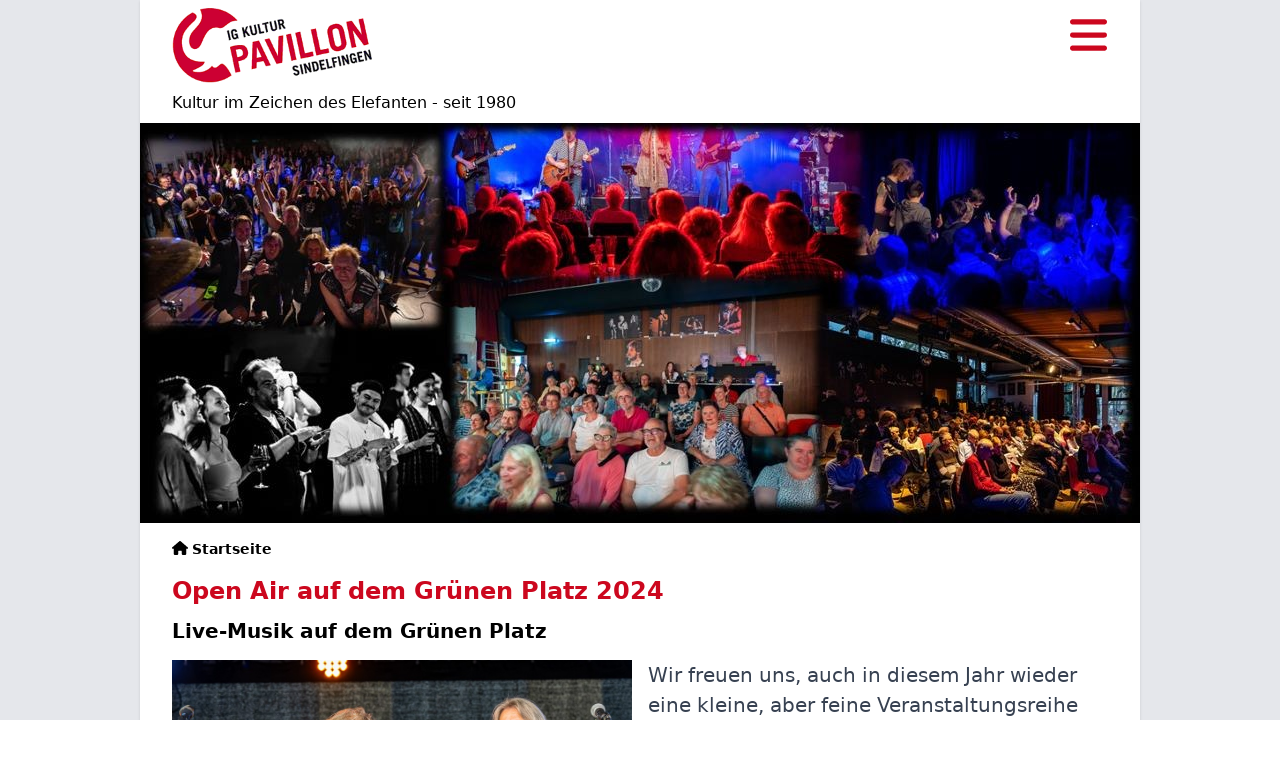

--- FILE ---
content_type: text/html; charset=UTF-8
request_url: https://www.igkultur.de/reihen/open-air-auf-dem-gruenen-platz-2024
body_size: 7068
content:
<!DOCTYPE html>
<html lang="de" dir="ltr">
  <head>
    <meta charset="utf-8" />
<meta name="Generator" content="Drupal 11 (https://www.drupal.org)" />
<meta name="MobileOptimized" content="width" />
<meta name="HandheldFriendly" content="true" />
<meta name="viewport" content="width=device-width, initial-scale=1.0" />
<link rel="canonical" href="https://www.igkultur.de/reihen/open-air-auf-dem-gruenen-platz-2024" />
<link rel="shortlink" href="https://www.igkultur.de/node/48760" />

    <title>Open Air auf dem Grünen Platz 2024 | IG Kultur e.V.</title>
    <link rel="stylesheet" media="all" href="/sites/default/files/assets/css/css_THcHK-x1WS3oKRSZrcA_hja2H34h7upLCyVnwZwaqO8.css?delta=0&amp;language=de&amp;theme=igk&amp;include=eJxFilsKwCAMBC9UzJFK1KDWtIqrFG9f-oB-7cywrpScBOTe3dAM-lTBkkKmoMWyPohYRNnJLWs_hTPoe1ZuHBrXCPJtVFbzFzOOOqwmRPELJrrsZBlyARbqLwM" />
<link rel="stylesheet" media="all" href="/sites/default/files/assets/css/css_mvR3yiiihBi-Le1t80iSPoKjYo46bDkxWCC9my0Y5SM.css?delta=1&amp;language=de&amp;theme=igk&amp;include=eJxFilsKwCAMBC9UzJFK1KDWtIqrFG9f-oB-7cywrpScBOTe3dAM-lTBkkKmoMWyPohYRNnJLWs_hTPoe1ZuHBrXCPJtVFbzFzOOOqwmRPELJrrsZBlyARbqLwM" />

    <script type="application/json" data-drupal-selector="drupal-settings-json">{"path":{"baseUrl":"\/","pathPrefix":"","currentPath":"node\/48760","currentPathIsAdmin":false,"isFront":false,"currentLanguage":"de"},"pluralDelimiter":"\u0003","suppressDeprecationErrors":true,"cookies":{"cookiesjsr":{"config":{"cookie":{"name":"cookiesjsr","expires":31536000000,"domain":"","sameSite":"Lax","secure":false},"library":{"libBasePath":"\/libraries\/cookiesjsr\/dist","libPath":"\/libraries\/cookiesjsr\/dist\/cookiesjsr.min.js","scrollLimit":0},"callback":{"method":"post","url":"\/cookies\/consent\/callback.json","headers":[]},"interface":{"openSettingsHash":"#editCookieSettings","showDenyAll":true,"denyAllOnLayerClose":false,"settingsAsLink":false,"availableLangs":["de"],"defaultLang":"de","groupConsent":false,"cookieDocs":true}},"services":{"functional":{"id":"functional","services":[{"key":"functional","type":"functional","name":"Funktional erforderlich","info":{"value":"\u003Ctable\u003E\r\n\t\u003Cthead\u003E\r\n\t\t\u003Ctr\u003E\r\n\t\t\t\u003Cth width=\u002215%\u0022\u003ECookie-Name\u003C\/th\u003E\r\n\t\t\t\u003Cth width=\u002215%\u0022\u003EStandard Ablaufzeit\u003C\/th\u003E\r\n\t\t\t\u003Cth\u003EBeschreibung\u003C\/th\u003E\r\n\t\t\u003C\/tr\u003E\r\n\t\u003C\/thead\u003E\r\n\t\u003Ctbody\u003E\r\n\t\t\u003Ctr\u003E\r\n\t\t\t\u003Ctd\u003E\u003Ccode dir=\u0022ltr\u0022 translate=\u0022no\u0022\u003ESSESS\u0026lt;ID\u0026gt;\u003C\/code\u003E\u003C\/td\u003E\r\n\t\t\t\u003Ctd\u003E1 Monat\u003C\/td\u003E\r\n\t\t\t\u003Ctd\u003EWenn Sie auf dieser Website eingeloggt sind, wird ein Session-Cookie ben\u00f6tigt, um Ihren Browser zu identifizieren und mit Ihrem Benutzerkonto im Server-Backend dieser Website zu verbinden.\u003C\/td\u003E\r\n\t\t\u003C\/tr\u003E\r\n\t\t\u003Ctr\u003E\r\n\t\t\t\u003Ctd\u003E\u003Ccode dir=\u0022ltr\u0022 translate=\u0022no\u0022\u003Ecookiesjsr\u003C\/code\u003E\u003C\/td\u003E\r\n\t\t\t\u003Ctd\u003E1 Jahr\u003C\/td\u003E\r\n\t\t\t\u003Ctd\u003EBeim ersten Besuch dieser Website wurden Sie um Ihr Einverst\u00e4ndnis zur Nutzung mehrerer Dienste (auch von Dritten) gebeten, die das Speichern von Daten in Ihrem Browser erfordern (Cookies, lokale Speicherung). Ihre Entscheidungen zu den einzelnen Diensten (Zulassen, Ablehnen) werden in diesem Cookie gespeichert und bei jedem Besuch dieser Website wieder verwendet.\u003C\/td\u003E\r\n\t\t\u003C\/tr\u003E\r\n\t\u003C\/tbody\u003E\r\n\u003C\/table\u003E\r\n","format":"full_html"},"uri":"","needConsent":false}],"weight":1},"video":{"id":"video","services":[{"key":"video","type":"video","name":"Video bereitgestellt von YouTube, Vimeo","info":{"value":"","format":"full_html"},"uri":"","needConsent":true}],"weight":40}},"translation":{"_core":{"default_config_hash":"S5qrJju_o31uC1fwXosZ8Nlja2Wps6Gn0mMCAebY1Zw"},"langcode":"de","bannerText":"Wir verwenden auf den Seiten dieser Website eine Auswahl an eigenen und fremden Cookies, die eine bessere Benutzerfreundlichkeit bei der Nutzung der Website erm\u00f6glichen. Wenn Sie \u0022ALLE AKZEPTIEREN\u0022 w\u00e4hlen, erkl\u00e4ren Sie sich mit der Verwendung aller Cookies einverstanden. Unter \u0022Einstellungen\u0022 k\u00f6nnen Sie jederzeit einzelne Cookie-Typen akzeptieren oder ablehnen und Ihre Zustimmung f\u00fcr die Zukunft widerrufen.","privacyPolicy":"Datenschutzerkl\u00e4rung","privacyUri":"\/datenschutzerklaerung","imprint":"Impressum","imprintUri":"\/impressum","cookieDocs":"Cookie-Dokumentation","cookieDocsUri":"\/cookies\/documentation","officialWebsite":"Offizielle Website","denyAll":"Alle ablehnen","alwaysActive":"St\u00e4ndig aktiv","settings":"Cookie-Einstellungen","acceptAll":"Alle akzeptieren","requiredCookies":"Erforderliche Cookies","cookieSettings":"Cookie-Einstellungen","close":"Schlie\u00dfen","readMore":"Weiterlesen","allowed":"Erlaubt","denied":"Verweigert","settingsAllServices":"Einstellungen f\u00fcr alle Dienste","saveSettings":"Speichern","default_langcode":"en","disclaimerText":"Alle Cookie-Informationen k\u00f6nnen sich seitens der Dienstanbieter \u00e4ndern. Wir aktualisieren diese Informationen regelm\u00e4\u00dfig.","disclaimerTextPosition":"above","processorDetailsLabel":"Details zum verarbeitenden Unternehmen","processorLabel":"Firma","processorWebsiteUrlLabel":"Unternehmenswebsite","processorPrivacyPolicyUrlLabel":"Datenschutzerkl\u00e4rung des Unternehmens.","processorCookiePolicyUrlLabel":"Cookie-Erkl\u00e4rung des Unternehmens.","processorContactLabel":"Kontaktdaten zum Datenschutz","placeholderAcceptAllText":"Alle akzeptieren","functional":{"title":"Funktional","details":"Cookies sind kleine Textdateien, die von Ihrem Browser auf Ihrem Ger\u00e4t abgelegt werden, um bestimmte Informationen zu speichern. Anhand der gespeicherten und zur\u00fcckgegebenen Informationen kann eine Website erkennen, dass Sie diese zuvor mit dem Browser auf Ihrem Endger\u00e4t aufgerufen und besucht haben. Wir nutzen diese Informationen, um die Website optimal nach Ihren Pr\u00e4ferenzen zu gestalten und anzuzeigen. Innerhalb dieses Prozesses wird nur das Cookie selbst auf Ihrem Ger\u00e4t identifiziert. Personenbezogene Daten werden nur nach Ihrer ausdr\u00fccklichen Einwilligung gespeichert oder wenn dies zwingend erforderlich ist, um die Nutzung des von uns angebotenen und von Ihnen in Anspruch genommenen Dienstes zu erm\u00f6glichen."},"video":{"title":"Video","details":"Videos von externen Plattformen d\u00fcrfen angezeigt werden. Dabei erlangen diese Plattformen jedoch Kenntnis von Ihrer IP-Adresse, au\u00dferdem setzen sie eigene Cookies."}}},"cookiesTexts":{"_core":{"default_config_hash":"S5qrJju_o31uC1fwXosZ8Nlja2Wps6Gn0mMCAebY1Zw"},"langcode":"de","bannerText":"Wir verwenden auf den Seiten dieser Website eine Auswahl an eigenen und fremden Cookies, die eine bessere Benutzerfreundlichkeit bei der Nutzung der Website erm\u00f6glichen. Wenn Sie \u0022ALLE AKZEPTIEREN\u0022 w\u00e4hlen, erkl\u00e4ren Sie sich mit der Verwendung aller Cookies einverstanden. Unter \u0022Einstellungen\u0022 k\u00f6nnen Sie jederzeit einzelne Cookie-Typen akzeptieren oder ablehnen und Ihre Zustimmung f\u00fcr die Zukunft widerrufen.","privacyPolicy":"Datenschutzerkl\u00e4rung","privacyUri":"\/node\/3719","imprint":"Impressum","imprintUri":"\/node\/3","cookieDocs":"Cookie-Dokumentation","cookieDocsUri":"\/cookies\/documentation","officialWebsite":"Offizielle Website","denyAll":"Alle ablehnen","alwaysActive":"St\u00e4ndig aktiv","settings":"Cookie-Einstellungen","acceptAll":"Alle akzeptieren","requiredCookies":"Erforderliche Cookies","cookieSettings":"Cookie-Einstellungen","close":"Schlie\u00dfen","readMore":"Weiterlesen","allowed":"Erlaubt","denied":"Verweigert","settingsAllServices":"Einstellungen f\u00fcr alle Dienste","saveSettings":"Speichern","default_langcode":"en","disclaimerText":"Alle Cookie-Informationen k\u00f6nnen sich seitens der Dienstanbieter \u00e4ndern. Wir aktualisieren diese Informationen regelm\u00e4\u00dfig.","disclaimerTextPosition":"above","processorDetailsLabel":"Details zum verarbeitenden Unternehmen","processorLabel":"Firma","processorWebsiteUrlLabel":"Unternehmenswebsite","processorPrivacyPolicyUrlLabel":"Datenschutzerkl\u00e4rung des Unternehmens.","processorCookiePolicyUrlLabel":"Cookie-Erkl\u00e4rung des Unternehmens.","processorContactLabel":"Kontaktdaten zum Datenschutz","placeholderAcceptAllText":"Alle akzeptieren"},"services":{"functional":{"uuid":"f4a66ec6-8021-4854-82f1-e75ed0919bbf","langcode":"de","status":true,"dependencies":[],"_core":{"default_config_hash":"SQkYKY9U6xYDPAOC32rgkrIzkd688kRsm9g25mWdcvM"},"id":"functional","label":"Funktional erforderlich","group":"functional","info":{"value":"\u003Ctable\u003E\r\n\t\u003Cthead\u003E\r\n\t\t\u003Ctr\u003E\r\n\t\t\t\u003Cth width=\u002215%\u0022\u003ECookie-Name\u003C\/th\u003E\r\n\t\t\t\u003Cth width=\u002215%\u0022\u003EStandard Ablaufzeit\u003C\/th\u003E\r\n\t\t\t\u003Cth\u003EBeschreibung\u003C\/th\u003E\r\n\t\t\u003C\/tr\u003E\r\n\t\u003C\/thead\u003E\r\n\t\u003Ctbody\u003E\r\n\t\t\u003Ctr\u003E\r\n\t\t\t\u003Ctd\u003E\u003Ccode dir=\u0022ltr\u0022 translate=\u0022no\u0022\u003ESSESS\u0026lt;ID\u0026gt;\u003C\/code\u003E\u003C\/td\u003E\r\n\t\t\t\u003Ctd\u003E1 Monat\u003C\/td\u003E\r\n\t\t\t\u003Ctd\u003EWenn Sie auf dieser Website eingeloggt sind, wird ein Session-Cookie ben\u00f6tigt, um Ihren Browser zu identifizieren und mit Ihrem Benutzerkonto im Server-Backend dieser Website zu verbinden.\u003C\/td\u003E\r\n\t\t\u003C\/tr\u003E\r\n\t\t\u003Ctr\u003E\r\n\t\t\t\u003Ctd\u003E\u003Ccode dir=\u0022ltr\u0022 translate=\u0022no\u0022\u003Ecookiesjsr\u003C\/code\u003E\u003C\/td\u003E\r\n\t\t\t\u003Ctd\u003E1 Jahr\u003C\/td\u003E\r\n\t\t\t\u003Ctd\u003EBeim ersten Besuch dieser Website wurden Sie um Ihr Einverst\u00e4ndnis zur Nutzung mehrerer Dienste (auch von Dritten) gebeten, die das Speichern von Daten in Ihrem Browser erfordern (Cookies, lokale Speicherung). Ihre Entscheidungen zu den einzelnen Diensten (Zulassen, Ablehnen) werden in diesem Cookie gespeichert und bei jedem Besuch dieser Website wieder verwendet.\u003C\/td\u003E\r\n\t\t\u003C\/tr\u003E\r\n\t\u003C\/tbody\u003E\r\n\u003C\/table\u003E\r\n","format":"full_html"},"consentRequired":false,"purpose":"Wesentliche funktionale Cookies zur Bereitstellung grundlegender Funktionen","processor":"","processorContact":"","processorUrl":"","processorPrivacyPolicyUrl":"","processorCookiePolicyUrl":"","placeholderMainText":"Dieser Inhalt wurde blockiert, weil die erforderlichen funktionalen Cookies nicht akzeptiert wurden.","placeholderAcceptText":"Nur funktional erforderliche Cookies akzeptieren"},"video":{"uuid":"03ded881-2470-4aa3-b9c8-5b9188221d7a","langcode":"de","status":true,"dependencies":{"enforced":{"module":["cookies_video"]}},"_core":{"default_config_hash":"-5_rAcqvovHOInTW143TXBCjn28Fvx62V6RaW1EVW6Y"},"id":"video","label":"Video bereitgestellt von YouTube, Vimeo","group":"video","info":{"value":"","format":"full_html"},"consentRequired":true,"purpose":"","processor":"","processorContact":"","processorUrl":"","processorPrivacyPolicyUrl":"","processorCookiePolicyUrl":"https:\/\/policies.google.com\/privacy","placeholderMainText":"Dieser Inhalt wurde blockiert, weil Video-Cookies (noch) nicht akzeptiert wurden.","placeholderAcceptText":"Nur Video Cookies akzeptieren"}},"groups":{"functional":{"uuid":"0a9ef065-a6b8-4d82-8714-92f9626c819c","langcode":"de","status":true,"dependencies":[],"_core":{"default_config_hash":"aHm4Q63Ge97tcktTa_qmUqJMir45iyGY2lEvvqPW68g"},"id":"functional","label":"Funktional","weight":1,"title":"Funktional","details":"Cookies sind kleine Textdateien, die von Ihrem Browser auf Ihrem Ger\u00e4t abgelegt werden, um bestimmte Informationen zu speichern. Anhand der gespeicherten und zur\u00fcckgegebenen Informationen kann eine Website erkennen, dass Sie diese zuvor mit dem Browser auf Ihrem Endger\u00e4t aufgerufen und besucht haben. Wir nutzen diese Informationen, um die Website optimal nach Ihren Pr\u00e4ferenzen zu gestalten und anzuzeigen. Innerhalb dieses Prozesses wird nur das Cookie selbst auf Ihrem Ger\u00e4t identifiziert. Personenbezogene Daten werden nur nach Ihrer ausdr\u00fccklichen Einwilligung gespeichert oder wenn dies zwingend erforderlich ist, um die Nutzung des von uns angebotenen und von Ihnen in Anspruch genommenen Dienstes zu erm\u00f6glichen."},"marketing":{"uuid":"7e53daa5-e71d-4e7c-9a6e-a53731f09bfe","langcode":"de","status":true,"dependencies":[],"_core":{"default_config_hash":"JkP6try0AxX_f4RpFEletep5NHSlVB1BbGw0snW4MO8"},"id":"marketing","label":"Marketing","weight":20,"title":"Marketing","details":"Kundenkommunikation und Marketinginstrumente."},"performance":{"uuid":"bf8b66df-860e-44bb-aacb-57f3aee8dc75","langcode":"de","status":true,"dependencies":[],"_core":{"default_config_hash":"Jv3uIJviBj7D282Qu1ZpEQwuOEb3lCcDvx-XVHeOJpw"},"id":"performance","label":"Leistung","weight":30,"title":"Performance Cookies","details":"Performance-Cookies sammeln aggregierte Informationen dar\u00fcber, wie unsere Website genutzt wird. Dies dient dazu, die Attraktivit\u00e4t, den Inhalt und die Funktionalit\u00e4t zu verbessern. Diese Cookies helfen uns festzustellen, ob, wie oft und wie lange auf bestimmte Unterseiten unserer Website zugegriffen wird und f\u00fcr welche Inhalte sich die Nutzer besonders interessieren. Erfasst werden auch Suchbegriffe, Land, Region und ggf. der Ort, von dem aus auf die Website zugegriffen wird, sowie der Anteil der mobilen Endger\u00e4te, die f\u00fcr den Zugriff auf die Website genutzt werden. Wir verwenden diese Informationen, um statistische Berichte zu erstellen, die uns helfen, die Inhalte unserer Website auf Ihre Bed\u00fcrfnisse abzustimmen und unser Angebot zu optimieren."},"social":{"uuid":"d253fab6-cb4b-4a8b-8c07-2763af5a1be5","langcode":"de","status":true,"dependencies":[],"_core":{"default_config_hash":"w9uS0Ktbh58ffWxW1ue_MKgB_he6iZPMx2Pc6tN4K4o"},"id":"social","label":"Soziale Plugins","weight":20,"title":"Soziale Plugins","details":"Social media widgets provide additional content originally published on third party platforms."},"tracking":{"uuid":"8662157d-bf6a-4f8e-bee3-dd54dd149946","langcode":"de","status":true,"dependencies":[],"_core":{"default_config_hash":"_gYDe3qoEc6L5uYR6zhu5V-3ARLlyis9gl1diq7Tnf4"},"id":"tracking","label":"Nachverfolgung","weight":10,"title":"Tracking-Cookies","details":"Marketing-Cookies stammen von externen Werbeunternehmen (\u0022Third-Party-Cookies\u0022) und dienen dazu, Informationen \u00fcber die vom Nutzer besuchten Webseiten zu sammeln. Dies dient dem Zweck, zielgruppengerechte Inhalte und Werbung f\u00fcr den Nutzer zu erstellen und anzuzeigen."},"video":{"uuid":"affa135a-31dc-41e3-a5c2-07de129b8bf7","langcode":"de","status":true,"dependencies":[],"_core":{"default_config_hash":"w1WnCmP2Xfgx24xbx5u9T27XLF_ZFw5R0MlO-eDDPpQ"},"id":"video","label":"Videos","weight":40,"title":"Video","details":"Videos von externen Plattformen d\u00fcrfen angezeigt werden. Dabei erlangen diese Plattformen jedoch Kenntnis von Ihrer IP-Adresse, au\u00dferdem setzen sie eigene Cookies."}}},"user":{"uid":0,"permissionsHash":"2fcd5bab1a6eda20814f3c1cbf8444e9e9fc93e3a8eaf10537199f6fecce3873"}}</script>
<script src="/sites/default/files/assets/js/js_wsBVqP8t44Na5a89u9nIWAQmLuexItYpTWoQDfDl3fU.js?scope=header&amp;delta=0&amp;language=de&amp;theme=igk&amp;include=eJxLzs_Pzkwt1k-G0FnFRTpp-XklieWpxfm5qfpIbL3isnSdzPRs_eKM_NScxORUAMPyF1w"></script>
<script src="/modules/contrib/cookies/js/cookiesjsr.conf.js?t8yvp2" defer></script>
<script src="/libraries/cookiesjsr/dist/cookiesjsr.min.js?t8yvp2" defer></script>
<script src="/libraries/fontawesome/js/all.min.js?v=6.4.2" defer></script>

  </head>
  <body>
        <a href="#main-content" class="visually-hidden focusable">
      Direkt zum Inhalt
    </a>
    
      <div class="dialog-off-canvas-main-canvas" data-off-canvas-main-canvas>
    <div class="page-container">
  <div class="content-container">
    <header>
  <div class="flex gap-4 justify-between items-center">
    <a href="/" title="Startseite">
      <img src="/themes/custom/igk/images/logo.png" width="200" height="75" alt="Logo IG Kultur">
    </a>
    <sl-button variant="text" onclick="document.querySelector('.drawer-main').show()">
  <i class="text-igk-red fa fa-3x fa-bars -mr-4 -mt-4"></i>
</sl-button>
  </div>
  <p class="text-sm sm:text-base my-2">
    Kultur im Zeichen des Elefanten - seit 1980
  </p>
  <div class="-mx-4 sm:-mx-8 aspect-[10/4]">
    <div>
  
    
      <div>
  
  
  <div>
    <div class="visually-hidden">Bild</div>
              <div>  <img loading="eager" src="/sites/default/files/styles/cover/public/2024-02/202040202_bannerbild_4.jpg?h=9624e4e4&amp;itok=7p0rKswZ" width="1000" height="400" alt="" />


</div>
          </div>

</div>

  </div>

  </div>
  <div id="block-igk-breadcrumbs">
  
    
        <nav class="mt-4 mb-2" role="navigation" aria-labelledby="system-breadcrumb">
    <h2 id="system-breadcrumb" class="visually-hidden">Pfadnavigation</h2>
    <ol class="flex flex-wrap gap-x-2 text-sm">
              <li>
                      <i class="fa-solid fa-house"></i>
                                <a class="font-bold hover:text-igk-red focus:text-igk-red" href="/">Startseite</a>
                  </li>
          </ol>
  </nav>

  </div>
<div id="block-igk-page-title">
  
    
      
  <h1 class="text-xl md:text-2xl leading-tight max-w-prose font-semibold my-4 text-igk-red">
<span>Open Air auf dem Grünen Platz 2024</span>
</h1>


  </div>


</header>

    <main id="main-content" class="flex flex-col lg:flex-row gap-4">
  <div class="flex-1">
    <div data-drupal-messages-fallback class="hidden"></div><div id="block-igk-content">
  
    
      <article>
  <div>
    <div class="leading-tight font-bold text-black -mt-1 mb-4 max-w-prose">
  Live-Musik auf dem Grünen Platz
</div>

  <div>
    <div class="visually-hidden">Inhalt</div>
          <div>
              <div><div  class="pb--media_size-default pb--valign-default grid grid-cols-1 md:grid-cols-2 gap-4 my-4">
  
  <div>
    <div class="visually-hidden">Bild</div>
              <div><div>
  
  
  <div>
    <div class="visually-hidden">Bild</div>
              <div>  <img loading="lazy" src="/sites/default/files/styles/wide/public/Bilder%2009092023-11_0.jpg?itok=bbeZqOYZ" width="1000" height="667" alt="Open Air Grüner Platz: Des Geyers schwarzer Haufen." />


</div>
          </div>

</div>
</div>
          </div>

  <div class="prose xl:prose-xl hyphens-auto">
    
  <div>
    <div class="visually-hidden">Text</div>
              <div><p>Wir freuen uns, auch in diesem Jahr wieder eine kleine, aber feine Veranstaltungsreihe live auf dem Grünen Platz, im Herzen Sindelfingens präsentieren zu können.</p></div>
          </div>

  </div>
</div>
</div>
          <div>  <div class="paragraph paragraph--type--from-library paragraph--view-mode--default">
          
            <div><div  class="pb--media_size-small pb--valign-bottom grid grid-cols-1 md:grid-cols-2 gap-4 my-4">
  
  <div>
    <div class="visually-hidden">Bild</div>
              <div><div>
  
  
  <div>
    <div class="visually-hidden">Bild</div>
              <div>  <img loading="lazy" src="/sites/default/files/styles/wide/public/2024-06/cms-logo_800.jpg?itok=CNk2HIaG" width="800" height="281" alt="" />


</div>
          </div>

</div>
</div>
          </div>

  <div class="prose xl:prose-xl hyphens-auto">
    
  <div>
    <div class="visually-hidden">Text</div>
              <div><p>Mit freundlicher Unterstützung durch das City-Marketing Sindelfingen e.V.</p></div>
          </div>

  </div>
</div>
</div>
      
      </div>
</div>
              </div>
      </div>

  </div>
  <div>
  
    
        <h2
  class="px-4 py-2 leading-tight text-xl md:text-2xl text-white bg-igk-red font-bold mt-8 mb-0 inline-block rounded-tr-2xl">
    <div class="flex flex-row gap-2 items-center">
        Die Veranstaltungen dieser Reihe
  </div>
</h2>
  <p class="mt-2">Momentan gibt es hier keine veröffentlichten Veranstaltungen.</p>

  </div>

</article>

  </div>
<div id="block-igk-cookiesui">
  
    
        
<div id="cookiesjsr" data-nosnippet></div>

  </div>


  </div>
  </main>

    <footer class="mt-8">
  <div class="mt-8">
              <ul>
              <li>
        <a href="https://www.facebook.com/IGkultur.de"><i class="fa-brands fa-facebook" aria-hidden="true"></i> <span class="link-text">Facebook</span></a>
              </li>
          <li>
        <a href="https://www.instagram.com/igkultur_sindelfingen/"><i class="fa-brands fa-instagram" aria-hidden="true"></i> <span class="link-text">Instagram</span></a>
              </li>
          <li>
        <a href="https://www.youtube.com/channel/UCydeKD2VHWoRzgTAw8uVrNg"><i class="fa-brands fa-youtube" aria-hidden="true"></i> <span class="link-text">YouTube</span></a>
              </li>
          <li>
        <a href="https://www.whatsapp.com/channel/0029VaeVFhb002T9HORzRG3x"><i class="fa-brands fa-whatsapp" aria-hidden="true"></i> <span class="link-text">WhatsApp</span></a>
              </li>
        </ul>
  

</div>
  <div class="mt-8">
              <ul>
              <li>
        <a href="https://29297.reservix.de/">Ticketshop</a>
              </li>
          <li>
        <a href="/newsletter" title="Unseren Newsletter bestellen oder abbestellen" data-drupal-link-system-path="node/48310">Newsletter</a>
              </li>
          <li>
        <a href="/kontakt" data-drupal-link-system-path="node/6203">Kontakt</a>
              </li>
          <li>
        <a href="https://www.paypal.com/donate/?hosted_button_id=HNE67CESADDA8">Spende</a>
              </li>
          <li>
        <a href="/datenschutzerklaerung" data-drupal-link-system-path="node/3719">Datenschutz</a>
              </li>
          <li>
        <a href="/impressum" data-drupal-link-system-path="node/3">Impressum</a>
              </li>
          <li>
        <a href="#editCookieSettings" class="cookies-open-cookie-consent-dialog" title="Cookie-Einwilligungsdialog öffnen">Cookie-Einstellungen</a>
              </li>
          <li>
        <a href="/user/login" data-drupal-link-system-path="user/login">Login</a>
              </li>
        </ul>
  

</div>
  <p class="text-sm text-center mt-8">
    Wir danken der Stadt Sindelfingen und dem Land Baden-Württemberg für die Unterstützung unseres Kulturprogramms.
  </p>
</footer>
  </div>
</div>
<sl-drawer class="drawer-main">
  <p>
              <ul>
              <li>
        <a href="/" data-drupal-link-system-path="&lt;front&gt;">Startseite</a>
              </li>
          <li>
        <a href="/veranstaltungen" data-drupal-link-system-path="node/48311">Veranstaltungen</a>
              </li>
          <li>
        <a href="/tickets" data-drupal-link-system-path="node/66">Tickets</a>
              </li>
          <li>
        <a href="/getraenkeangebot" data-drupal-link-system-path="node/50369">Getränkeangebot</a>
              </li>
          <li>
        <a href="/anfahrtsplan-fuer-den-pavillon-calwer-strasse-36" data-drupal-link-system-path="node/2">Anfahrt</a>
              </li>
          <li>
        <a href="/fotoalben" data-drupal-link-system-path="node/8">Fotoalbum</a>
              </li>
          <li>
        <a href="/barrierefreiheit" data-drupal-link-system-path="node/4426">Barrierefreiheit</a>
              </li>
          <li>
        <a href="/mitgliedschaft" data-drupal-link-system-path="node/1240">Mitgliedschaft</a>
              </li>
          <li>
        <a href="/helfen-bei-der-ig-kultur" data-drupal-link-system-path="node/49767">Helfen bei der IG Kultur</a>
              </li>
          <li>
        <a href="https://www.igkultur.de/spenden">SPENDE</a>
              </li>
          <li>
        <a href="https://www.igkultur.de/kultur-und-wir">Kultur und WIR</a>
              </li>
          <li>
        <a href="/zukunft-ig-kultur" data-drupal-link-system-path="node/49762">Zukunft IG Kultur</a>
              </li>
          <li>
        <a href="/gute-luft-im-pavillon" data-drupal-link-system-path="node/5147">Hygienekonzept</a>
              </li>
          <li>
        <a href="https://www.igkultur.de/geschichte-der-ig-kultur">Geschichte der IG Kultur</a>
              </li>
          <li>
        <a href="/links-zu-anderen-kulturzentren-der-region-und-veranstaltungstipps" data-drupal-link-system-path="node/6">Links</a>
              </li>
        </ul>
  

</p>
  <hr class="mt-8">
  <p class="mt-8">
              <ul>
              <li>
        <a href="https://www.facebook.com/IGkultur.de"><i class="fa-brands fa-facebook" aria-hidden="true"></i> <span class="link-text">Facebook</span></a>
              </li>
          <li>
        <a href="https://www.instagram.com/igkultur_sindelfingen/"><i class="fa-brands fa-instagram" aria-hidden="true"></i> <span class="link-text">Instagram</span></a>
              </li>
          <li>
        <a href="https://www.youtube.com/channel/UCydeKD2VHWoRzgTAw8uVrNg"><i class="fa-brands fa-youtube" aria-hidden="true"></i> <span class="link-text">YouTube</span></a>
              </li>
          <li>
        <a href="https://www.whatsapp.com/channel/0029VaeVFhb002T9HORzRG3x"><i class="fa-brands fa-whatsapp" aria-hidden="true"></i> <span class="link-text">WhatsApp</span></a>
              </li>
        </ul>
  

</p>
  <hr class="mt-8">
  <p class="mt-8">
              <ul>
              <li>
        <a href="https://29297.reservix.de/">Ticketshop</a>
              </li>
          <li>
        <a href="/newsletter" title="Unseren Newsletter bestellen oder abbestellen" data-drupal-link-system-path="node/48310">Newsletter</a>
              </li>
          <li>
        <a href="/kontakt" data-drupal-link-system-path="node/6203">Kontakt</a>
              </li>
          <li>
        <a href="https://www.paypal.com/donate/?hosted_button_id=HNE67CESADDA8">Spende</a>
              </li>
          <li>
        <a href="/datenschutzerklaerung" data-drupal-link-system-path="node/3719">Datenschutz</a>
              </li>
          <li>
        <a href="/impressum" data-drupal-link-system-path="node/3">Impressum</a>
              </li>
          <li>
        <a href="#editCookieSettings" class="cookies-open-cookie-consent-dialog" title="Cookie-Einwilligungsdialog öffnen">Cookie-Einstellungen</a>
              </li>
          <li>
        <a href="/user/login" data-drupal-link-system-path="user/login">Login</a>
              </li>
        </ul>
  

</p>
</sl-drawer>

  </div>

    
    <script src="/libraries/shoelace-style--shoelace/dist/shoelace-autoloader.js?t8yvp2" defer type="module"></script>

  </body>
</html>


--- FILE ---
content_type: text/css
request_url: https://www.igkultur.de/sites/default/files/assets/css/css_mvR3yiiihBi-Le1t80iSPoKjYo46bDkxWCC9my0Y5SM.css?delta=1&language=de&theme=igk&include=eJxFilsKwCAMBC9UzJFK1KDWtIqrFG9f-oB-7cywrpScBOTe3dAM-lTBkkKmoMWyPohYRNnJLWs_hTPoe1ZuHBrXCPJtVFbzFzOOOqwmRPELJrrsZBlyARbqLwM
body_size: 12225
content:
/* @license GPL-2.0-or-later https://www.drupal.org/licensing/faq */
*,:after,:before{--tw-border-spacing-x:0;--tw-border-spacing-y:0;--tw-translate-x:0;--tw-translate-y:0;--tw-rotate:0;--tw-skew-x:0;--tw-skew-y:0;--tw-scale-x:1;--tw-scale-y:1;--tw-pan-x:;--tw-pan-y:;--tw-pinch-zoom:;--tw-scroll-snap-strictness:proximity;--tw-gradient-from-position:;--tw-gradient-via-position:;--tw-gradient-to-position:;--tw-ordinal:;--tw-slashed-zero:;--tw-numeric-figure:;--tw-numeric-spacing:;--tw-numeric-fraction:;--tw-ring-inset:;--tw-ring-offset-width:0px;--tw-ring-offset-color:#fff;--tw-ring-color:rgba(59,130,246,.5);--tw-ring-offset-shadow:0 0 #0000;--tw-ring-shadow:0 0 #0000;--tw-shadow:0 0 #0000;--tw-shadow-colored:0 0 #0000;--tw-blur:;--tw-brightness:;--tw-contrast:;--tw-grayscale:;--tw-hue-rotate:;--tw-invert:;--tw-saturate:;--tw-sepia:;--tw-drop-shadow:;--tw-backdrop-blur:;--tw-backdrop-brightness:;--tw-backdrop-contrast:;--tw-backdrop-grayscale:;--tw-backdrop-hue-rotate:;--tw-backdrop-invert:;--tw-backdrop-opacity:;--tw-backdrop-saturate:;--tw-backdrop-sepia:;--tw-contain-size:;--tw-contain-layout:;--tw-contain-paint:;--tw-contain-style:}::backdrop{--tw-border-spacing-x:0;--tw-border-spacing-y:0;--tw-translate-x:0;--tw-translate-y:0;--tw-rotate:0;--tw-skew-x:0;--tw-skew-y:0;--tw-scale-x:1;--tw-scale-y:1;--tw-pan-x:;--tw-pan-y:;--tw-pinch-zoom:;--tw-scroll-snap-strictness:proximity;--tw-gradient-from-position:;--tw-gradient-via-position:;--tw-gradient-to-position:;--tw-ordinal:;--tw-slashed-zero:;--tw-numeric-figure:;--tw-numeric-spacing:;--tw-numeric-fraction:;--tw-ring-inset:;--tw-ring-offset-width:0px;--tw-ring-offset-color:#fff;--tw-ring-color:rgba(59,130,246,.5);--tw-ring-offset-shadow:0 0 #0000;--tw-ring-shadow:0 0 #0000;--tw-shadow:0 0 #0000;--tw-shadow-colored:0 0 #0000;--tw-blur:;--tw-brightness:;--tw-contrast:;--tw-grayscale:;--tw-hue-rotate:;--tw-invert:;--tw-saturate:;--tw-sepia:;--tw-drop-shadow:;--tw-backdrop-blur:;--tw-backdrop-brightness:;--tw-backdrop-contrast:;--tw-backdrop-grayscale:;--tw-backdrop-hue-rotate:;--tw-backdrop-invert:;--tw-backdrop-opacity:;--tw-backdrop-saturate:;--tw-backdrop-sepia:;--tw-contain-size:;--tw-contain-layout:;--tw-contain-paint:;--tw-contain-style:}*,:after,:before{box-sizing:border-box;border:0 solid #e5e7eb}:after,:before{--tw-content:""}:host,html{line-height:1.5;-webkit-text-size-adjust:100%;-moz-tab-size:4;-o-tab-size:4;tab-size:4;font-family:ui-sans-serif,system-ui,sans-serif,Apple Color Emoji,Segoe UI Emoji,Segoe UI Symbol,Noto Color Emoji;font-feature-settings:normal;font-variation-settings:normal;-webkit-tap-highlight-color:transparent}body{margin:0;line-height:inherit}hr{height:0;color:inherit;border-top-width:1px}abbr:where([title]){-webkit-text-decoration:underline dotted;text-decoration:underline dotted}h1,h2,h3,h4,h5,h6{font-size:inherit;font-weight:inherit}a{color:inherit;text-decoration:inherit}b,strong{font-weight:bolder}code,kbd,pre,samp{font-family:ui-monospace,SFMono-Regular,Menlo,Monaco,Consolas,Liberation Mono,Courier New,monospace;font-feature-settings:normal;font-variation-settings:normal;font-size:1em}small{font-size:80%}sub,sup{font-size:75%;line-height:0;position:relative;vertical-align:baseline}sub{bottom:-.25em}sup{top:-.5em}table{text-indent:0;border-color:inherit;border-collapse:collapse}button,input,optgroup,select,textarea{font-family:inherit;font-feature-settings:inherit;font-variation-settings:inherit;font-size:100%;font-weight:inherit;line-height:inherit;letter-spacing:inherit;color:inherit;margin:0;padding:0}button,select{text-transform:none}button,input:where([type=button]),input:where([type=reset]),input:where([type=submit]){-webkit-appearance:button;background-color:transparent;background-image:none}:-moz-focusring{outline:auto}:-moz-ui-invalid{box-shadow:none}progress{vertical-align:baseline}::-webkit-inner-spin-button,::-webkit-outer-spin-button{height:auto}[type=search]{-webkit-appearance:textfield;outline-offset:-2px}::-webkit-search-decoration{-webkit-appearance:none}::-webkit-file-upload-button{-webkit-appearance:button;font:inherit}summary{display:list-item}blockquote,dd,dl,figure,h1,h2,h3,h4,h5,h6,hr,p,pre{margin:0}fieldset{margin:0}fieldset,legend{padding:0}menu,ol,ul{list-style:none;margin:0;padding:0}dialog{padding:0}textarea{resize:vertical}input::-moz-placeholder,textarea::-moz-placeholder{opacity:1;color:#9ca3af}input::placeholder,textarea::placeholder{opacity:1;color:#9ca3af}[role=button],button{cursor:pointer}:disabled{cursor:default}audio,canvas,embed,iframe,img,object,svg,video{display:block;vertical-align:middle}img,video{max-width:100%;height:auto}[hidden]:where(:not([hidden=until-found])){display:none}[multiple],[type=date],[type=datetime-local],[type=email],[type=month],[type=number],[type=password],[type=search],[type=tel],[type=text],[type=time],[type=url],[type=week],input:where(:not([type])),select,textarea{-webkit-appearance:none;-moz-appearance:none;appearance:none;background-color:#fff;border-color:#6b7280;border-width:1px;border-radius:0;padding:.5rem .75rem;font-size:1rem;line-height:1.5rem;--tw-shadow:0 0 #0000}[multiple]:focus,[type=date]:focus,[type=datetime-local]:focus,[type=email]:focus,[type=month]:focus,[type=number]:focus,[type=password]:focus,[type=search]:focus,[type=tel]:focus,[type=text]:focus,[type=time]:focus,[type=url]:focus,[type=week]:focus,input:where(:not([type])):focus,select:focus,textarea:focus{outline:2px solid transparent;outline-offset:2px;--tw-ring-inset:var(--tw-empty,);--tw-ring-offset-width:0px;--tw-ring-offset-color:#fff;--tw-ring-color:#2563eb;--tw-ring-offset-shadow:var(--tw-ring-inset) 0 0 0 var(--tw-ring-offset-width) var(--tw-ring-offset-color);--tw-ring-shadow:var(--tw-ring-inset) 0 0 0 calc(1px + var(--tw-ring-offset-width)) var(--tw-ring-color);box-shadow:var(--tw-ring-offset-shadow),var(--tw-ring-shadow),var(--tw-shadow);border-color:#2563eb}input::-moz-placeholder,textarea::-moz-placeholder{color:#6b7280;opacity:1}input::placeholder,textarea::placeholder{color:#6b7280;opacity:1}::-webkit-datetime-edit-fields-wrapper{padding:0}::-webkit-date-and-time-value{min-height:1.5em;text-align:inherit}::-webkit-datetime-edit{display:inline-flex}::-webkit-datetime-edit,::-webkit-datetime-edit-day-field,::-webkit-datetime-edit-hour-field,::-webkit-datetime-edit-meridiem-field,::-webkit-datetime-edit-millisecond-field,::-webkit-datetime-edit-minute-field,::-webkit-datetime-edit-month-field,::-webkit-datetime-edit-second-field,::-webkit-datetime-edit-year-field{padding-top:0;padding-bottom:0}select{background-image:url("data:image/svg+xml;charset=utf-8,%3Csvg xmlns='http://www.w3.org/2000/svg' fill='none' viewBox='0 0 20 20'%3E%3Cpath stroke='%236b7280' stroke-linecap='round' stroke-linejoin='round' stroke-width='1.5' d='m6 8 4 4 4-4'/%3E%3C/svg%3E");background-position:right .5rem center;background-repeat:no-repeat;background-size:1.5em 1.5em;padding-right:2.5rem;-webkit-print-color-adjust:exact;print-color-adjust:exact}[multiple],[size]:where(select:not([size="1"])){background-image:none;background-position:0 0;background-repeat:unset;background-size:initial;padding-right:.75rem;-webkit-print-color-adjust:unset;print-color-adjust:unset}[type=checkbox],[type=radio]{-webkit-appearance:none;-moz-appearance:none;appearance:none;padding:0;-webkit-print-color-adjust:exact;print-color-adjust:exact;display:inline-block;vertical-align:middle;background-origin:border-box;-webkit-user-select:none;-moz-user-select:none;user-select:none;flex-shrink:0;height:1rem;width:1rem;color:#2563eb;background-color:#fff;border-color:#6b7280;border-width:1px;--tw-shadow:0 0 #0000}[type=checkbox]{border-radius:0}[type=radio]{border-radius:100%}[type=checkbox]:focus,[type=radio]:focus{outline:2px solid transparent;outline-offset:2px;--tw-ring-inset:var(--tw-empty,);--tw-ring-offset-width:2px;--tw-ring-offset-color:#fff;--tw-ring-color:#2563eb;--tw-ring-offset-shadow:var(--tw-ring-inset) 0 0 0 var(--tw-ring-offset-width) var(--tw-ring-offset-color);--tw-ring-shadow:var(--tw-ring-inset) 0 0 0 calc(2px + var(--tw-ring-offset-width)) var(--tw-ring-color);box-shadow:var(--tw-ring-offset-shadow),var(--tw-ring-shadow),var(--tw-shadow)}[type=checkbox]:checked,[type=radio]:checked{border-color:transparent;background-color:currentColor;background-size:100% 100%;background-position:50%;background-repeat:no-repeat}[type=checkbox]:checked{background-image:url("data:image/svg+xml;charset=utf-8,%3Csvg xmlns='http://www.w3.org/2000/svg' fill='%23fff' viewBox='0 0 16 16'%3E%3Cpath d='M12.207 4.793a1 1 0 0 1 0 1.414l-5 5a1 1 0 0 1-1.414 0l-2-2a1 1 0 0 1 1.414-1.414L6.5 9.086l4.293-4.293a1 1 0 0 1 1.414 0'/%3E%3C/svg%3E")}@media (forced-colors:active){[type=checkbox]:checked{-webkit-appearance:auto;-moz-appearance:auto;appearance:auto}}[type=radio]:checked{background-image:url("data:image/svg+xml;charset=utf-8,%3Csvg xmlns='http://www.w3.org/2000/svg' fill='%23fff' viewBox='0 0 16 16'%3E%3Ccircle cx='8' cy='8' r='3'/%3E%3C/svg%3E")}@media (forced-colors:active){[type=radio]:checked{-webkit-appearance:auto;-moz-appearance:auto;appearance:auto}}[type=checkbox]:checked:focus,[type=checkbox]:checked:hover,[type=radio]:checked:focus,[type=radio]:checked:hover{border-color:transparent;background-color:currentColor}[type=checkbox]:indeterminate{background-image:url("data:image/svg+xml;charset=utf-8,%3Csvg xmlns='http://www.w3.org/2000/svg' fill='none' viewBox='0 0 16 16'%3E%3Cpath stroke='%23fff' stroke-linecap='round' stroke-linejoin='round' stroke-width='2' d='M4 8h8'/%3E%3C/svg%3E");border-color:transparent;background-color:currentColor;background-size:100% 100%;background-position:50%;background-repeat:no-repeat}@media (forced-colors:active){[type=checkbox]:indeterminate{-webkit-appearance:auto;-moz-appearance:auto;appearance:auto}}[type=checkbox]:indeterminate:focus,[type=checkbox]:indeterminate:hover{border-color:transparent;background-color:currentColor}[type=file]{background:unset;border-color:inherit;border-width:0;border-radius:0;padding:0;font-size:unset;line-height:inherit}[type=file]:focus{outline:1px solid ButtonText;outline:1px auto -webkit-focus-ring-color}.container{width:100%}@media (min-width:640px){.container{max-width:640px}}@media (min-width:768px){.container{max-width:768px}}@media (min-width:1024px){.container{max-width:1024px}}@media (min-width:1280px){.container{max-width:1280px}}@media (min-width:1536px){.container{max-width:1536px}}.prose{color:var(--tw-prose-body);max-width:65ch}.prose :where(p):not(:where([class~=not-prose],[class~=not-prose] *)){margin-top:1.25em;margin-bottom:1.25em}.prose :where([class~=lead]):not(:where([class~=not-prose],[class~=not-prose] *)){color:var(--tw-prose-lead);font-size:1.25em;line-height:1.6;margin-top:1.2em;margin-bottom:1.2em}.prose :where(a):not(:where([class~=not-prose],[class~=not-prose] *)){color:var(--tw-prose-links);text-decoration:underline;font-weight:500}.prose :where(strong):not(:where([class~=not-prose],[class~=not-prose] *)){color:var(--tw-prose-bold);font-weight:600}.prose :where(a strong):not(:where([class~=not-prose],[class~=not-prose] *)){color:inherit}.prose :where(blockquote strong):not(:where([class~=not-prose],[class~=not-prose] *)){color:inherit}.prose :where(thead th strong):not(:where([class~=not-prose],[class~=not-prose] *)){color:inherit}.prose :where(ol):not(:where([class~=not-prose],[class~=not-prose] *)){list-style-type:decimal;margin-top:1.25em;margin-bottom:1.25em;padding-inline-start:1.625em}.prose :where(ol[type=A]):not(:where([class~=not-prose],[class~=not-prose] *)){list-style-type:upper-alpha}.prose :where(ol[type=a]):not(:where([class~=not-prose],[class~=not-prose] *)){list-style-type:lower-alpha}.prose :where(ol[type=A s]):not(:where([class~=not-prose],[class~=not-prose] *)){list-style-type:upper-alpha}.prose :where(ol[type=a s]):not(:where([class~=not-prose],[class~=not-prose] *)){list-style-type:lower-alpha}.prose :where(ol[type=I]):not(:where([class~=not-prose],[class~=not-prose] *)){list-style-type:upper-roman}.prose :where(ol[type=i]):not(:where([class~=not-prose],[class~=not-prose] *)){list-style-type:lower-roman}.prose :where(ol[type=I s]):not(:where([class~=not-prose],[class~=not-prose] *)){list-style-type:upper-roman}.prose :where(ol[type=i s]):not(:where([class~=not-prose],[class~=not-prose] *)){list-style-type:lower-roman}.prose :where(ol[type="1"]):not(:where([class~=not-prose],[class~=not-prose] *)){list-style-type:decimal}.prose :where(ul):not(:where([class~=not-prose],[class~=not-prose] *)){list-style-type:disc;margin-top:1.25em;margin-bottom:1.25em;padding-inline-start:1.625em}.prose :where(ol>li):not(:where([class~=not-prose],[class~=not-prose] *))::marker{font-weight:400;color:var(--tw-prose-counters)}.prose :where(ul>li):not(:where([class~=not-prose],[class~=not-prose] *))::marker{color:var(--tw-prose-bullets)}.prose :where(dt):not(:where([class~=not-prose],[class~=not-prose] *)){color:var(--tw-prose-headings);font-weight:600;margin-top:1.25em}.prose :where(hr):not(:where([class~=not-prose],[class~=not-prose] *)){border-color:var(--tw-prose-hr);border-top-width:1px;margin-top:3em;margin-bottom:3em}.prose :where(blockquote):not(:where([class~=not-prose],[class~=not-prose] *)){font-weight:500;font-style:italic;color:var(--tw-prose-quotes);border-inline-start-width:.25rem;border-inline-start-color:var(--tw-prose-quote-borders);quotes:"\201C""\201D""\2018""\2019";margin-top:1.6em;margin-bottom:1.6em;padding-inline-start:1em}.prose :where(blockquote p:first-of-type):not(:where([class~=not-prose],[class~=not-prose] *)):before{content:open-quote}.prose :where(blockquote p:last-of-type):not(:where([class~=not-prose],[class~=not-prose] *)):after{content:close-quote}.prose :where(h1):not(:where([class~=not-prose],[class~=not-prose] *)){color:var(--tw-prose-headings);font-weight:800;font-size:2.25em;margin-top:0;margin-bottom:.8888889em;line-height:1.1111111}.prose :where(h1 strong):not(:where([class~=not-prose],[class~=not-prose] *)){font-weight:900;color:inherit}.prose :where(h2):not(:where([class~=not-prose],[class~=not-prose] *)){color:var(--tw-prose-headings);font-weight:700;font-size:1.5em;margin-top:2em;margin-bottom:1em;line-height:1.3333333}.prose :where(h2 strong):not(:where([class~=not-prose],[class~=not-prose] *)){font-weight:800;color:inherit}.prose :where(h3):not(:where([class~=not-prose],[class~=not-prose] *)){color:var(--tw-prose-headings);font-weight:600;font-size:1.25em;margin-top:1.6em;margin-bottom:.6em;line-height:1.6}.prose :where(h3 strong):not(:where([class~=not-prose],[class~=not-prose] *)){font-weight:700;color:inherit}.prose :where(h4):not(:where([class~=not-prose],[class~=not-prose] *)){color:var(--tw-prose-headings);font-weight:600;margin-top:1.5em;margin-bottom:.5em;line-height:1.5}.prose :where(h4 strong):not(:where([class~=not-prose],[class~=not-prose] *)){font-weight:700;color:inherit}.prose :where(img):not(:where([class~=not-prose],[class~=not-prose] *)){margin-top:2em;margin-bottom:2em}.prose :where(picture):not(:where([class~=not-prose],[class~=not-prose] *)){display:block;margin-top:2em;margin-bottom:2em}.prose :where(video):not(:where([class~=not-prose],[class~=not-prose] *)){margin-top:2em;margin-bottom:2em}.prose :where(kbd):not(:where([class~=not-prose],[class~=not-prose] *)){font-weight:500;font-family:inherit;color:var(--tw-prose-kbd);box-shadow:0 0 0 1px rgb(var(--tw-prose-kbd-shadows)/10%),0 3px 0 rgb(var(--tw-prose-kbd-shadows)/10%);font-size:.875em;border-radius:.3125rem;padding-top:.1875em;padding-inline-end:.375em;padding-bottom:.1875em;padding-inline-start:.375em}.prose :where(code):not(:where([class~=not-prose],[class~=not-prose] *)){color:var(--tw-prose-code);font-weight:600;font-size:.875em}.prose :where(code):not(:where([class~=not-prose],[class~=not-prose] *)):before{content:"`"}.prose :where(code):not(:where([class~=not-prose],[class~=not-prose] *)):after{content:"`"}.prose :where(a code):not(:where([class~=not-prose],[class~=not-prose] *)){color:inherit}.prose :where(h1 code):not(:where([class~=not-prose],[class~=not-prose] *)){color:inherit}.prose :where(h2 code):not(:where([class~=not-prose],[class~=not-prose] *)){color:inherit;font-size:.875em}.prose :where(h3 code):not(:where([class~=not-prose],[class~=not-prose] *)){color:inherit;font-size:.9em}.prose :where(h4 code):not(:where([class~=not-prose],[class~=not-prose] *)){color:inherit}.prose :where(blockquote code):not(:where([class~=not-prose],[class~=not-prose] *)){color:inherit}.prose :where(thead th code):not(:where([class~=not-prose],[class~=not-prose] *)){color:inherit}.prose :where(pre):not(:where([class~=not-prose],[class~=not-prose] *)){color:var(--tw-prose-pre-code);background-color:var(--tw-prose-pre-bg);overflow-x:auto;font-weight:400;font-size:.875em;line-height:1.7142857;margin-top:1.7142857em;margin-bottom:1.7142857em;border-radius:.375rem;padding-top:.8571429em;padding-inline-end:1.1428571em;padding-bottom:.8571429em;padding-inline-start:1.1428571em}.prose :where(pre code):not(:where([class~=not-prose],[class~=not-prose] *)){background-color:transparent;border-width:0;border-radius:0;padding:0;font-weight:inherit;color:inherit;font-size:inherit;font-family:inherit;line-height:inherit}.prose :where(pre code):not(:where([class~=not-prose],[class~=not-prose] *)):before{content:none}.prose :where(pre code):not(:where([class~=not-prose],[class~=not-prose] *)):after{content:none}.prose :where(table):not(:where([class~=not-prose],[class~=not-prose] *)){width:100%;table-layout:auto;margin-top:2em;margin-bottom:2em;font-size:.875em;line-height:1.7142857}.prose :where(thead):not(:where([class~=not-prose],[class~=not-prose] *)){border-bottom-width:1px;border-bottom-color:var(--tw-prose-th-borders)}.prose :where(thead th):not(:where([class~=not-prose],[class~=not-prose] *)){color:var(--tw-prose-headings);font-weight:600;vertical-align:bottom;padding-inline-end:.5714286em;padding-bottom:.5714286em;padding-inline-start:.5714286em}.prose :where(tbody tr):not(:where([class~=not-prose],[class~=not-prose] *)){border-bottom-width:1px;border-bottom-color:var(--tw-prose-td-borders)}.prose :where(tbody tr:last-child):not(:where([class~=not-prose],[class~=not-prose] *)){border-bottom-width:0}.prose :where(tbody td):not(:where([class~=not-prose],[class~=not-prose] *)){vertical-align:baseline}.prose :where(tfoot):not(:where([class~=not-prose],[class~=not-prose] *)){border-top-width:1px;border-top-color:var(--tw-prose-th-borders)}.prose :where(tfoot td):not(:where([class~=not-prose],[class~=not-prose] *)){vertical-align:top}.prose :where(th,td):not(:where([class~=not-prose],[class~=not-prose] *)){text-align:start}.prose :where(figure>*):not(:where([class~=not-prose],[class~=not-prose] *)){margin-top:0;margin-bottom:0}.prose :where(figcaption):not(:where([class~=not-prose],[class~=not-prose] *)){color:var(--tw-prose-captions);font-size:.875em;line-height:1.4285714;margin-top:.8571429em}.prose{--tw-prose-body:#374151;--tw-prose-headings:#111827;--tw-prose-lead:#4b5563;--tw-prose-links:#111827;--tw-prose-bold:#111827;--tw-prose-counters:#6b7280;--tw-prose-bullets:#d1d5db;--tw-prose-hr:#e5e7eb;--tw-prose-quotes:#111827;--tw-prose-quote-borders:#e5e7eb;--tw-prose-captions:#6b7280;--tw-prose-kbd:#111827;--tw-prose-kbd-shadows:17 24 39;--tw-prose-code:#111827;--tw-prose-pre-code:#e5e7eb;--tw-prose-pre-bg:#1f2937;--tw-prose-th-borders:#d1d5db;--tw-prose-td-borders:#e5e7eb;--tw-prose-invert-body:#d1d5db;--tw-prose-invert-headings:#fff;--tw-prose-invert-lead:#9ca3af;--tw-prose-invert-links:#fff;--tw-prose-invert-bold:#fff;--tw-prose-invert-counters:#9ca3af;--tw-prose-invert-bullets:#4b5563;--tw-prose-invert-hr:#374151;--tw-prose-invert-quotes:#f3f4f6;--tw-prose-invert-quote-borders:#374151;--tw-prose-invert-captions:#9ca3af;--tw-prose-invert-kbd:#fff;--tw-prose-invert-kbd-shadows:255 255 255;--tw-prose-invert-code:#fff;--tw-prose-invert-pre-code:#d1d5db;--tw-prose-invert-pre-bg:rgba(0,0,0,.5);--tw-prose-invert-th-borders:#4b5563;--tw-prose-invert-td-borders:#374151;font-size:1rem;line-height:1.75}.prose :where(picture>img):not(:where([class~=not-prose],[class~=not-prose] *)){margin-top:0;margin-bottom:0}.prose :where(li):not(:where([class~=not-prose],[class~=not-prose] *)){margin-top:.5em;margin-bottom:.5em}.prose :where(ol>li):not(:where([class~=not-prose],[class~=not-prose] *)){padding-inline-start:.375em}.prose :where(ul>li):not(:where([class~=not-prose],[class~=not-prose] *)){padding-inline-start:.375em}.prose :where(.prose>ul>li p):not(:where([class~=not-prose],[class~=not-prose] *)){margin-top:.75em;margin-bottom:.75em}.prose :where(.prose>ul>li>p:first-child):not(:where([class~=not-prose],[class~=not-prose] *)){margin-top:1.25em}.prose :where(.prose>ul>li>p:last-child):not(:where([class~=not-prose],[class~=not-prose] *)){margin-bottom:1.25em}.prose :where(.prose>ol>li>p:first-child):not(:where([class~=not-prose],[class~=not-prose] *)){margin-top:1.25em}.prose :where(.prose>ol>li>p:last-child):not(:where([class~=not-prose],[class~=not-prose] *)){margin-bottom:1.25em}.prose :where(ul ul,ul ol,ol ul,ol ol):not(:where([class~=not-prose],[class~=not-prose] *)){margin-top:.75em;margin-bottom:.75em}.prose :where(dl):not(:where([class~=not-prose],[class~=not-prose] *)){margin-top:1.25em;margin-bottom:1.25em}.prose :where(dd):not(:where([class~=not-prose],[class~=not-prose] *)){margin-top:.5em;padding-inline-start:1.625em}.prose :where(hr+*):not(:where([class~=not-prose],[class~=not-prose] *)){margin-top:0}.prose :where(h2+*):not(:where([class~=not-prose],[class~=not-prose] *)){margin-top:0}.prose :where(h3+*):not(:where([class~=not-prose],[class~=not-prose] *)){margin-top:0}.prose :where(h4+*):not(:where([class~=not-prose],[class~=not-prose] *)){margin-top:0}.prose :where(thead th:first-child):not(:where([class~=not-prose],[class~=not-prose] *)){padding-inline-start:0}.prose :where(thead th:last-child):not(:where([class~=not-prose],[class~=not-prose] *)){padding-inline-end:0}.prose :where(tbody td,tfoot td):not(:where([class~=not-prose],[class~=not-prose] *)){padding-top:.5714286em;padding-inline-end:.5714286em;padding-bottom:.5714286em;padding-inline-start:.5714286em}.prose :where(tbody td:first-child,tfoot td:first-child):not(:where([class~=not-prose],[class~=not-prose] *)){padding-inline-start:0}.prose :where(tbody td:last-child,tfoot td:last-child):not(:where([class~=not-prose],[class~=not-prose] *)){padding-inline-end:0}.prose :where(figure):not(:where([class~=not-prose],[class~=not-prose] *)){margin-top:2em;margin-bottom:2em}.prose :where(.prose>:first-child):not(:where([class~=not-prose],[class~=not-prose] *)){margin-top:0}.prose :where(.prose>:last-child):not(:where([class~=not-prose],[class~=not-prose] *)){margin-bottom:0}.invisible{visibility:hidden}.float-end{float:inline-end}.float-right{float:right}.-mx-2{margin-left:-.5rem;margin-right:-.5rem}.-mx-4{margin-left:-1rem;margin-right:-1rem}.mx-auto{margin-left:auto;margin-right:auto}.my-2{margin-top:.5rem;margin-bottom:.5rem}.my-4{margin-top:1rem;margin-bottom:1rem}.-mr-4{margin-right:-1rem}.-mt-1{margin-top:-.25rem}.-mt-4{margin-top:-1rem}.mb-0{margin-bottom:0}.mb-1{margin-bottom:.25rem}.mb-2{margin-bottom:.5rem}.mb-4{margin-bottom:1rem}.ml-2{margin-left:.5rem}.ml-auto{margin-left:auto}.mt-0{margin-top:0}.mt-1{margin-top:.25rem}.mt-2{margin-top:.5rem}.mt-4{margin-top:1rem}.mt-8{margin-top:2rem}.block{display:block}.inline-block{display:inline-block}.flex{display:flex}.inline-flex{display:inline-flex}.table{display:table}.grid{display:grid}.aspect-\[10\/4\]{aspect-ratio:10/4}.aspect-video{aspect-ratio:16/9}.h-\[1em\]{height:1em}.\!w-40{width:10rem!important}.w-1\/3{width:33.333333%}.max-w-20{max-width:5rem}.max-w-none{max-width:none}.max-w-prose{max-width:65ch}.flex-1{flex:1 1 0%}.flex-none{flex:none}.shrink-0{flex-shrink:0}.columns-2{-moz-columns:2;column-count:2}.columns-\[10rem\]{-moz-columns:10rem;columns:10rem}.break-inside-avoid{-moz-column-break-inside:avoid;break-inside:avoid}.grid-cols-1{grid-template-columns:repeat(1,minmax(0,1fr))}.flex-row{flex-direction:row}.flex-col{flex-direction:column}.flex-wrap{flex-wrap:wrap}.items-center{align-items:center}.justify-between{justify-content:space-between}.gap-1{gap:.25rem}.gap-2{gap:.5rem}.gap-4{gap:1rem}.gap-x-2{-moz-column-gap:.5rem;column-gap:.5rem}.hyphens-auto{-webkit-hyphens:auto;hyphens:auto}.text-balance{text-wrap:balance}.rounded-tr-2xl{border-top-right-radius:1rem}.border{border-width:1px}.bg-black{--tw-bg-opacity:1;background-color:rgb(0 0 0/var(--tw-bg-opacity,1))}.bg-gray-200{--tw-bg-opacity:1;background-color:rgb(229 231 235/var(--tw-bg-opacity,1))}.bg-igk-red{--tw-bg-opacity:1;background-color:rgb(204 7 30/var(--tw-bg-opacity,1))}.bg-white{--tw-bg-opacity:1;background-color:rgb(255 255 255/var(--tw-bg-opacity,1))}.fill-current{fill:currentColor}.p-1{padding:.25rem}.p-2{padding:.5rem}.p-4{padding:1rem}.px-2{padding-left:.5rem;padding-right:.5rem}.px-4{padding-left:1rem;padding-right:1rem}.py-2{padding-top:.5rem;padding-bottom:.5rem}.pb-0{padding-bottom:0}.pb-2{padding-bottom:.5rem}.pl-1{padding-left:.25rem}.pl-4{padding-left:1rem}.pt-1{padding-top:.25rem}.text-left{text-align:left}.text-center{text-align:center}.text-right{text-align:right}.text-base{font-size:1rem;line-height:1.5rem}.text-lg{font-size:1.125rem;line-height:1.75rem}.text-sm{font-size:.875rem;line-height:1.25rem}.text-xl{font-size:1.25rem;line-height:1.75rem}.font-bold{font-weight:700}.font-normal{font-weight:400}.font-semibold{font-weight:600}.leading-tight{line-height:1.25}.text-black{--tw-text-opacity:1;color:rgb(0 0 0/var(--tw-text-opacity,1))}.text-blue-600{--tw-text-opacity:1;color:rgb(37 99 235/var(--tw-text-opacity,1))}.text-gray-400{--tw-text-opacity:1;color:rgb(156 163 175/var(--tw-text-opacity,1))}.text-gray-600{--tw-text-opacity:1;color:rgb(75 85 99/var(--tw-text-opacity,1))}.text-green-500{--tw-text-opacity:1;color:rgb(34 197 94/var(--tw-text-opacity,1))}.text-green-600{--tw-text-opacity:1;color:rgb(22 163 74/var(--tw-text-opacity,1))}.text-igk-red{--tw-text-opacity:1;color:rgb(204 7 30/var(--tw-text-opacity,1))}.text-red-500{--tw-text-opacity:1;color:rgb(239 68 68/var(--tw-text-opacity,1))}.text-white{--tw-text-opacity:1;color:rgb(255 255 255/var(--tw-text-opacity,1))}.shadow{--tw-shadow:0 1px 3px 0 rgba(0,0,0,.1),0 1px 2px -1px rgba(0,0,0,.1);--tw-shadow-colored:0 1px 3px 0 var(--tw-shadow-color),0 1px 2px -1px var(--tw-shadow-color)}.shadow,.shadow-xl{box-shadow:var(--tw-ring-offset-shadow,0 0 #0000),var(--tw-ring-shadow,0 0 #0000),var(--tw-shadow)}.shadow-xl{--tw-shadow:0 20px 25px -5px rgba(0,0,0,.1),0 8px 10px -6px rgba(0,0,0,.1);--tw-shadow-colored:0 20px 25px -5px var(--tw-shadow-color),0 8px 10px -6px var(--tw-shadow-color)}form a{font-weight:700!important}form a:focus,form a:hover{--tw-text-opacity:1;color:rgb(204 7 30/var(--tw-text-opacity,1))}form label{display:block;font-weight:700}form .description{font-size:.75em;margin-top:.25em}form input,form select,form textarea{max-width:100%}form input[type=checkbox]{display:inline-block;--tw-text-opacity:1;color:rgb(204 7 30/var(--tw-text-opacity,1))}form .js-form-type-checkbox label{display:inline-block}form input.error{border-width:2px;--tw-border-opacity:1;border-color:rgb(204 7 30/var(--tw-border-opacity,1))}form .button{display:inline-block;cursor:pointer;--tw-bg-opacity:1;background-color:rgb(0 0 0/var(--tw-bg-opacity,1));padding:.5rem 1rem;font-weight:700;--tw-text-opacity:1;color:rgb(255 255 255/var(--tw-text-opacity,1))}form .button:focus,form .button:hover{--tw-bg-opacity:1;background-color:rgb(204 7 30/var(--tw-bg-opacity,1))}#edit-account{display:flex;flex-direction:column;gap:1rem}table.roster{width:100%;border-width:1px}table.roster>thead{--tw-bg-opacity:1;background-color:rgb(229 231 235/var(--tw-bg-opacity,1))}table.roster>tbody{--tw-bg-opacity:1;background-color:rgb(255 255 255/var(--tw-bg-opacity,1))}table.roster>tbody>tr>td,table.roster>thead>tr>th{padding:.5rem;--tw-shadow:0 1px 3px 0 rgba(0,0,0,.1),0 1px 2px -1px rgba(0,0,0,.1);--tw-shadow-colored:0 1px 3px 0 var(--tw-shadow-color),0 1px 2px -1px var(--tw-shadow-color);box-shadow:var(--tw-ring-offset-shadow,0 0 #0000),var(--tw-ring-shadow,0 0 #0000),var(--tw-shadow)}table.roster svg{display:inline-block}summary>h2{display:inline}#cookiesjsr{--default-margin:1.25em;--font-size-reset:1rem;--btn-font-color:#fff;--btn-border-color:#fff;--btn-bg-color:#cc071e;--btn-prime-font-color:#cc071e;--btn-prime-border-color:#fff;--btn-prime-bg-color:#fff;--btn-inv-font-color:#cc071e;--btn-inv-border-color:#cc071e;--btn-inv-bg-color:#fff;--btn-prime-inv-font-color:#fff;--btn-prime-inv-border-color:#cc071e;--btn-prime-inv-bg-color:#cc071e;--link-list-font-color:#fff;--link-list-separator-color:#fff;--banner-logo-offset:100px;--banner-bg-color:#cc071e;--banner-font-color:#fff;--layer-header-height:3.5em;--layer-header-bg-color:#fff;--layer-header-font-color:#000f37;--layer-body-bg-color:#fff;--layer-tab-bg-color:#fff;--layer-tab-font-color:#000f37;--layer-tab-active-bg-color:#cc071e;--layer-tab-active-font-color:#fff;--layer-bg-dark:#cc071e;--layer-font-light:#fff;--layer-font-dark:#000f37;--layer-border-color:#e4e5e6;--layer-footer-bg-color:#fff;--layer-footer-font-color:#000f37;--layer-footer-height:4.5em;--switch-border-color:#e4e5e6;--switch-handle-color:#fff;--switch-bg-off:#fff;--switch-bg-on:#0a0;--switch-width:45px;--switch-height:20px;--switch-always-on-font-color:#0a0;--switch-always-on-bg-color:#fff}.cookies-fallback,.cookies-fallback *{box-sizing:border-box}.cookies-fallback{display:none;position:absolute;top:0;left:0;z-index:1;width:100%;height:100%;padding:1.25rem;flex-direction:column;align-items:center;justify-content:center;text-align:center;border:1px solid #e4e5e6;background:#fff url("data:image/svg+xml;charset=utf-8,") no-repeat 2rem 2rem scroll;background-size:75px auto}.cookies-fallback--btn{-webkit-appearance:none;outline:none;border:0;background-color:#cc071e;color:#fff;text-transform:uppercase;padding:0 2em;margin:1.25rem;font-size:1rem;min-height:3em;cursor:pointer;z-index:1;opacity:.9;transform:scale(1);transition:all .3s ease}.cookies-fallback--text{color:#000f37;font-size:1.125rem}a.cookies-fallback--link{font-size:.875rem;color:#000f37;text-decoration:none;border:0}a.cookies-fallback--link:hover{text-decoration:underline}.cookies-fallback--btn:hover{opacity:1;transform:scale(1.02)}.cookies-fallback--wrap.disabled{position:relative;min-height:12rem}.cookies-fallback--wrap.disabled .cookies-fallback{display:flex}.cookies-fallback--wrap.disabled .cookies-fallback--element{opacity:0}.ui-dialog{color:var(--tw-prose-body);max-width:65ch}.ui-dialog :where(p):not(:where([class~=not-prose],[class~=not-prose] *)){margin-top:1.25em;margin-bottom:1.25em}.ui-dialog :where([class~=lead]):not(:where([class~=not-prose],[class~=not-prose] *)){color:var(--tw-prose-lead);font-size:1.25em;line-height:1.6;margin-top:1.2em;margin-bottom:1.2em}.ui-dialog :where(a):not(:where([class~=not-prose],[class~=not-prose] *)){color:var(--tw-prose-links);text-decoration:underline;font-weight:500}.ui-dialog :where(strong):not(:where([class~=not-prose],[class~=not-prose] *)){color:var(--tw-prose-bold);font-weight:600}.ui-dialog :where(a strong):not(:where([class~=not-prose],[class~=not-prose] *)){color:inherit}.ui-dialog :where(blockquote strong):not(:where([class~=not-prose],[class~=not-prose] *)){color:inherit}.ui-dialog :where(thead th strong):not(:where([class~=not-prose],[class~=not-prose] *)){color:inherit}.ui-dialog :where(ol):not(:where([class~=not-prose],[class~=not-prose] *)){list-style-type:decimal;margin-top:1.25em;margin-bottom:1.25em;padding-inline-start:1.625em}.ui-dialog :where(ol[type=A]):not(:where([class~=not-prose],[class~=not-prose] *)){list-style-type:upper-alpha}.ui-dialog :where(ol[type=a]):not(:where([class~=not-prose],[class~=not-prose] *)){list-style-type:lower-alpha}.ui-dialog :where(ol[type=A s]):not(:where([class~=not-prose],[class~=not-prose] *)){list-style-type:upper-alpha}.ui-dialog :where(ol[type=a s]):not(:where([class~=not-prose],[class~=not-prose] *)){list-style-type:lower-alpha}.ui-dialog :where(ol[type=I]):not(:where([class~=not-prose],[class~=not-prose] *)){list-style-type:upper-roman}.ui-dialog :where(ol[type=i]):not(:where([class~=not-prose],[class~=not-prose] *)){list-style-type:lower-roman}.ui-dialog :where(ol[type=I s]):not(:where([class~=not-prose],[class~=not-prose] *)){list-style-type:upper-roman}.ui-dialog :where(ol[type=i s]):not(:where([class~=not-prose],[class~=not-prose] *)){list-style-type:lower-roman}.ui-dialog :where(ol[type="1"]):not(:where([class~=not-prose],[class~=not-prose] *)){list-style-type:decimal}.ui-dialog :where(ul):not(:where([class~=not-prose],[class~=not-prose] *)){list-style-type:disc;margin-top:1.25em;margin-bottom:1.25em;padding-inline-start:1.625em}.ui-dialog :where(ol>li):not(:where([class~=not-prose],[class~=not-prose] *))::marker{font-weight:400;color:var(--tw-prose-counters)}.ui-dialog :where(ul>li):not(:where([class~=not-prose],[class~=not-prose] *))::marker{color:var(--tw-prose-bullets)}.ui-dialog :where(dt):not(:where([class~=not-prose],[class~=not-prose] *)){color:var(--tw-prose-headings);font-weight:600;margin-top:1.25em}.ui-dialog :where(hr):not(:where([class~=not-prose],[class~=not-prose] *)){border-color:var(--tw-prose-hr);border-top-width:1px;margin-top:3em;margin-bottom:3em}.ui-dialog :where(blockquote):not(:where([class~=not-prose],[class~=not-prose] *)){font-weight:500;font-style:italic;color:var(--tw-prose-quotes);border-inline-start-width:.25rem;border-inline-start-color:var(--tw-prose-quote-borders);quotes:"\201C""\201D""\2018""\2019";margin-top:1.6em;margin-bottom:1.6em;padding-inline-start:1em}.ui-dialog :where(blockquote p:first-of-type):not(:where([class~=not-prose],[class~=not-prose] *)):before{content:open-quote}.ui-dialog :where(blockquote p:last-of-type):not(:where([class~=not-prose],[class~=not-prose] *)):after{content:close-quote}.ui-dialog :where(h1):not(:where([class~=not-prose],[class~=not-prose] *)){color:var(--tw-prose-headings);font-weight:800;font-size:2.25em;margin-top:0;margin-bottom:.8888889em;line-height:1.1111111}.ui-dialog :where(h1 strong):not(:where([class~=not-prose],[class~=not-prose] *)){font-weight:900;color:inherit}.ui-dialog :where(h2):not(:where([class~=not-prose],[class~=not-prose] *)){color:var(--tw-prose-headings);font-weight:700;font-size:1.5em;margin-top:2em;margin-bottom:1em;line-height:1.3333333}.ui-dialog :where(h2 strong):not(:where([class~=not-prose],[class~=not-prose] *)){font-weight:800;color:inherit}.ui-dialog :where(h3):not(:where([class~=not-prose],[class~=not-prose] *)){color:var(--tw-prose-headings);font-weight:600;font-size:1.25em;margin-top:1.6em;margin-bottom:.6em;line-height:1.6}.ui-dialog :where(h3 strong):not(:where([class~=not-prose],[class~=not-prose] *)){font-weight:700;color:inherit}.ui-dialog :where(h4):not(:where([class~=not-prose],[class~=not-prose] *)){color:var(--tw-prose-headings);font-weight:600;margin-top:1.5em;margin-bottom:.5em;line-height:1.5}.ui-dialog :where(h4 strong):not(:where([class~=not-prose],[class~=not-prose] *)){font-weight:700;color:inherit}.ui-dialog :where(img):not(:where([class~=not-prose],[class~=not-prose] *)){margin-top:2em;margin-bottom:2em}.ui-dialog :where(picture):not(:where([class~=not-prose],[class~=not-prose] *)){display:block;margin-top:2em;margin-bottom:2em}.ui-dialog :where(video):not(:where([class~=not-prose],[class~=not-prose] *)){margin-top:2em;margin-bottom:2em}.ui-dialog :where(kbd):not(:where([class~=not-prose],[class~=not-prose] *)){font-weight:500;font-family:inherit;color:var(--tw-prose-kbd);box-shadow:0 0 0 1px rgb(var(--tw-prose-kbd-shadows)/10%),0 3px 0 rgb(var(--tw-prose-kbd-shadows)/10%);font-size:.875em;border-radius:.3125rem;padding-top:.1875em;padding-inline-end:.375em;padding-bottom:.1875em;padding-inline-start:.375em}.ui-dialog :where(code):not(:where([class~=not-prose],[class~=not-prose] *)){color:var(--tw-prose-code);font-weight:600;font-size:.875em}.ui-dialog :where(code):not(:where([class~=not-prose],[class~=not-prose] *)):before{content:"`"}.ui-dialog :where(code):not(:where([class~=not-prose],[class~=not-prose] *)):after{content:"`"}.ui-dialog :where(a code):not(:where([class~=not-prose],[class~=not-prose] *)){color:inherit}.ui-dialog :where(h1 code):not(:where([class~=not-prose],[class~=not-prose] *)){color:inherit}.ui-dialog :where(h2 code):not(:where([class~=not-prose],[class~=not-prose] *)){color:inherit;font-size:.875em}.ui-dialog :where(h3 code):not(:where([class~=not-prose],[class~=not-prose] *)){color:inherit;font-size:.9em}.ui-dialog :where(h4 code):not(:where([class~=not-prose],[class~=not-prose] *)){color:inherit}.ui-dialog :where(blockquote code):not(:where([class~=not-prose],[class~=not-prose] *)){color:inherit}.ui-dialog :where(thead th code):not(:where([class~=not-prose],[class~=not-prose] *)){color:inherit}.ui-dialog :where(pre):not(:where([class~=not-prose],[class~=not-prose] *)){color:var(--tw-prose-pre-code);background-color:var(--tw-prose-pre-bg);overflow-x:auto;font-weight:400;font-size:.875em;line-height:1.7142857;margin-top:1.7142857em;margin-bottom:1.7142857em;border-radius:.375rem;padding-top:.8571429em;padding-inline-end:1.1428571em;padding-bottom:.8571429em;padding-inline-start:1.1428571em}.ui-dialog :where(pre code):not(:where([class~=not-prose],[class~=not-prose] *)){background-color:transparent;border-width:0;border-radius:0;padding:0;font-weight:inherit;color:inherit;font-size:inherit;font-family:inherit;line-height:inherit}.ui-dialog :where(pre code):not(:where([class~=not-prose],[class~=not-prose] *)):before{content:none}.ui-dialog :where(pre code):not(:where([class~=not-prose],[class~=not-prose] *)):after{content:none}.ui-dialog :where(table):not(:where([class~=not-prose],[class~=not-prose] *)){width:100%;table-layout:auto;margin-top:2em;margin-bottom:2em;font-size:.875em;line-height:1.7142857}.ui-dialog :where(thead):not(:where([class~=not-prose],[class~=not-prose] *)){border-bottom-width:1px;border-bottom-color:var(--tw-prose-th-borders)}.ui-dialog :where(thead th):not(:where([class~=not-prose],[class~=not-prose] *)){color:var(--tw-prose-headings);font-weight:600;vertical-align:bottom;padding-inline-end:.5714286em;padding-bottom:.5714286em;padding-inline-start:.5714286em}.ui-dialog :where(tbody tr):not(:where([class~=not-prose],[class~=not-prose] *)){border-bottom-width:1px;border-bottom-color:var(--tw-prose-td-borders)}.ui-dialog :where(tbody tr:last-child):not(:where([class~=not-prose],[class~=not-prose] *)){border-bottom-width:0}.ui-dialog :where(tbody td):not(:where([class~=not-prose],[class~=not-prose] *)){vertical-align:baseline}.ui-dialog :where(tfoot):not(:where([class~=not-prose],[class~=not-prose] *)){border-top-width:1px;border-top-color:var(--tw-prose-th-borders)}.ui-dialog :where(tfoot td):not(:where([class~=not-prose],[class~=not-prose] *)){vertical-align:top}.ui-dialog :where(th,td):not(:where([class~=not-prose],[class~=not-prose] *)){text-align:start}.ui-dialog :where(figure>*):not(:where([class~=not-prose],[class~=not-prose] *)){margin-top:0;margin-bottom:0}.ui-dialog :where(figcaption):not(:where([class~=not-prose],[class~=not-prose] *)){color:var(--tw-prose-captions);font-size:.875em;line-height:1.4285714;margin-top:.8571429em}.ui-dialog{--tw-prose-body:#374151;--tw-prose-headings:#111827;--tw-prose-lead:#4b5563;--tw-prose-links:#111827;--tw-prose-bold:#111827;--tw-prose-counters:#6b7280;--tw-prose-bullets:#d1d5db;--tw-prose-hr:#e5e7eb;--tw-prose-quotes:#111827;--tw-prose-quote-borders:#e5e7eb;--tw-prose-captions:#6b7280;--tw-prose-kbd:#111827;--tw-prose-kbd-shadows:17 24 39;--tw-prose-code:#111827;--tw-prose-pre-code:#e5e7eb;--tw-prose-pre-bg:#1f2937;--tw-prose-th-borders:#d1d5db;--tw-prose-td-borders:#e5e7eb;--tw-prose-invert-body:#d1d5db;--tw-prose-invert-headings:#fff;--tw-prose-invert-lead:#9ca3af;--tw-prose-invert-links:#fff;--tw-prose-invert-bold:#fff;--tw-prose-invert-counters:#9ca3af;--tw-prose-invert-bullets:#4b5563;--tw-prose-invert-hr:#374151;--tw-prose-invert-quotes:#f3f4f6;--tw-prose-invert-quote-borders:#374151;--tw-prose-invert-captions:#9ca3af;--tw-prose-invert-kbd:#fff;--tw-prose-invert-kbd-shadows:255 255 255;--tw-prose-invert-code:#fff;--tw-prose-invert-pre-code:#d1d5db;--tw-prose-invert-pre-bg:rgba(0,0,0,.5);--tw-prose-invert-th-borders:#4b5563;--tw-prose-invert-td-borders:#374151;font-size:1rem;line-height:1.75}.ui-dialog :where(picture>img):not(:where([class~=not-prose],[class~=not-prose] *)){margin-top:0;margin-bottom:0}.ui-dialog :where(li):not(:where([class~=not-prose],[class~=not-prose] *)){margin-top:.5em;margin-bottom:.5em}.ui-dialog :where(ol>li):not(:where([class~=not-prose],[class~=not-prose] *)){padding-inline-start:.375em}.ui-dialog :where(ul>li):not(:where([class~=not-prose],[class~=not-prose] *)){padding-inline-start:.375em}.ui-dialog :where(.prose>ul>li p):not(:where([class~=not-prose],[class~=not-prose] *)){margin-top:.75em;margin-bottom:.75em}.ui-dialog :where(.prose>ul>li>p:first-child):not(:where([class~=not-prose],[class~=not-prose] *)){margin-top:1.25em}.ui-dialog :where(.prose>ul>li>p:last-child):not(:where([class~=not-prose],[class~=not-prose] *)){margin-bottom:1.25em}.ui-dialog :where(.prose>ol>li>p:first-child):not(:where([class~=not-prose],[class~=not-prose] *)){margin-top:1.25em}.ui-dialog :where(.prose>ol>li>p:last-child):not(:where([class~=not-prose],[class~=not-prose] *)){margin-bottom:1.25em}.ui-dialog :where(ul ul,ul ol,ol ul,ol ol):not(:where([class~=not-prose],[class~=not-prose] *)){margin-top:.75em;margin-bottom:.75em}.ui-dialog :where(dl):not(:where([class~=not-prose],[class~=not-prose] *)){margin-top:1.25em;margin-bottom:1.25em}.ui-dialog :where(dd):not(:where([class~=not-prose],[class~=not-prose] *)){margin-top:.5em;padding-inline-start:1.625em}.ui-dialog :where(hr+*):not(:where([class~=not-prose],[class~=not-prose] *)){margin-top:0}.ui-dialog :where(h2+*):not(:where([class~=not-prose],[class~=not-prose] *)){margin-top:0}.ui-dialog :where(h3+*):not(:where([class~=not-prose],[class~=not-prose] *)){margin-top:0}.ui-dialog :where(h4+*):not(:where([class~=not-prose],[class~=not-prose] *)){margin-top:0}.ui-dialog :where(thead th:first-child):not(:where([class~=not-prose],[class~=not-prose] *)){padding-inline-start:0}.ui-dialog :where(thead th:last-child):not(:where([class~=not-prose],[class~=not-prose] *)){padding-inline-end:0}.ui-dialog :where(tbody td,tfoot td):not(:where([class~=not-prose],[class~=not-prose] *)){padding-top:.5714286em;padding-inline-end:.5714286em;padding-bottom:.5714286em;padding-inline-start:.5714286em}.ui-dialog :where(tbody td:first-child,tfoot td:first-child):not(:where([class~=not-prose],[class~=not-prose] *)){padding-inline-start:0}.ui-dialog :where(tbody td:last-child,tfoot td:last-child):not(:where([class~=not-prose],[class~=not-prose] *)){padding-inline-end:0}.ui-dialog :where(figure):not(:where([class~=not-prose],[class~=not-prose] *)){margin-top:2em;margin-bottom:2em}.ui-dialog :where(.prose>:first-child):not(:where([class~=not-prose],[class~=not-prose] *)){margin-top:0}.ui-dialog :where(.prose>:last-child):not(:where([class~=not-prose],[class~=not-prose] *)){margin-bottom:0}.ui-dialog{border-radius:0!important;padding:0!important;line-height:1.5}.ui-dialog div>p{margin-top:0}@media (min-width:1280px){.ui-dialog{font-size:1.25rem;line-height:1.8}.ui-dialog :where(p):not(:where([class~=not-prose],[class~=not-prose] *)){margin-top:1.2em;margin-bottom:1.2em}.ui-dialog :where([class~=lead]):not(:where([class~=not-prose],[class~=not-prose] *)){font-size:1.2em;line-height:1.5;margin-top:1em;margin-bottom:1em}.ui-dialog :where(blockquote):not(:where([class~=not-prose],[class~=not-prose] *)){margin-top:1.6em;margin-bottom:1.6em;padding-inline-start:1.0666667em}.ui-dialog :where(h1):not(:where([class~=not-prose],[class~=not-prose] *)){font-size:2.8em;margin-top:0;margin-bottom:.8571429em;line-height:1}.ui-dialog :where(h2):not(:where([class~=not-prose],[class~=not-prose] *)){font-size:1.8em;margin-top:1.5555556em;margin-bottom:.8888889em;line-height:1.1111111}.ui-dialog :where(h3):not(:where([class~=not-prose],[class~=not-prose] *)){font-size:1.5em;margin-top:1.6em;margin-bottom:.6666667em;line-height:1.3333333}.ui-dialog :where(h4):not(:where([class~=not-prose],[class~=not-prose] *)){margin-top:1.8em;margin-bottom:.6em;line-height:1.6}.ui-dialog :where(img):not(:where([class~=not-prose],[class~=not-prose] *)){margin-top:2em;margin-bottom:2em}.ui-dialog :where(picture):not(:where([class~=not-prose],[class~=not-prose] *)){margin-top:2em;margin-bottom:2em}.ui-dialog :where(picture>img):not(:where([class~=not-prose],[class~=not-prose] *)){margin-top:0;margin-bottom:0}.ui-dialog :where(video):not(:where([class~=not-prose],[class~=not-prose] *)){margin-top:2em;margin-bottom:2em}.ui-dialog :where(kbd):not(:where([class~=not-prose],[class~=not-prose] *)){font-size:.9em;border-radius:.3125rem;padding-top:.25em;padding-inline-end:.4em;padding-bottom:.25em;padding-inline-start:.4em}.ui-dialog :where(code):not(:where([class~=not-prose],[class~=not-prose] *)){font-size:.9em}.ui-dialog :where(h2 code):not(:where([class~=not-prose],[class~=not-prose] *)){font-size:.8611111em}.ui-dialog :where(h3 code):not(:where([class~=not-prose],[class~=not-prose] *)){font-size:.9em}.ui-dialog :where(pre):not(:where([class~=not-prose],[class~=not-prose] *)){font-size:.9em;line-height:1.7777778;margin-top:2em;margin-bottom:2em;border-radius:.5rem;padding-top:1.1111111em;padding-inline-end:1.3333333em;padding-bottom:1.1111111em;padding-inline-start:1.3333333em}.ui-dialog :where(ol):not(:where([class~=not-prose],[class~=not-prose] *)){margin-top:1.2em;margin-bottom:1.2em;padding-inline-start:1.6em}.ui-dialog :where(ul):not(:where([class~=not-prose],[class~=not-prose] *)){margin-top:1.2em;margin-bottom:1.2em;padding-inline-start:1.6em}.ui-dialog :where(li):not(:where([class~=not-prose],[class~=not-prose] *)){margin-top:.6em;margin-bottom:.6em}.ui-dialog :where(ol>li):not(:where([class~=not-prose],[class~=not-prose] *)){padding-inline-start:.4em}.ui-dialog :where(ul>li):not(:where([class~=not-prose],[class~=not-prose] *)){padding-inline-start:.4em}.ui-dialog :where(.xl\:prose-xl>ul>li p):not(:where([class~=not-prose],[class~=not-prose] *)){margin-top:.8em;margin-bottom:.8em}.ui-dialog :where(.xl\:prose-xl>ul>li>p:first-child):not(:where([class~=not-prose],[class~=not-prose] *)){margin-top:1.2em}.ui-dialog :where(.xl\:prose-xl>ul>li>p:last-child):not(:where([class~=not-prose],[class~=not-prose] *)){margin-bottom:1.2em}.ui-dialog :where(.xl\:prose-xl>ol>li>p:first-child):not(:where([class~=not-prose],[class~=not-prose] *)){margin-top:1.2em}.ui-dialog :where(.xl\:prose-xl>ol>li>p:last-child):not(:where([class~=not-prose],[class~=not-prose] *)){margin-bottom:1.2em}.ui-dialog :where(ul ul,ul ol,ol ul,ol ol):not(:where([class~=not-prose],[class~=not-prose] *)){margin-top:.8em;margin-bottom:.8em}.ui-dialog :where(dl):not(:where([class~=not-prose],[class~=not-prose] *)){margin-top:1.2em;margin-bottom:1.2em}.ui-dialog :where(dt):not(:where([class~=not-prose],[class~=not-prose] *)){margin-top:1.2em}.ui-dialog :where(dd):not(:where([class~=not-prose],[class~=not-prose] *)){margin-top:.6em;padding-inline-start:1.6em}.ui-dialog :where(hr):not(:where([class~=not-prose],[class~=not-prose] *)){margin-top:2.8em;margin-bottom:2.8em}.ui-dialog :where(hr+*):not(:where([class~=not-prose],[class~=not-prose] *)){margin-top:0}.ui-dialog :where(h2+*):not(:where([class~=not-prose],[class~=not-prose] *)){margin-top:0}.ui-dialog :where(h3+*):not(:where([class~=not-prose],[class~=not-prose] *)){margin-top:0}.ui-dialog :where(h4+*):not(:where([class~=not-prose],[class~=not-prose] *)){margin-top:0}.ui-dialog :where(table):not(:where([class~=not-prose],[class~=not-prose] *)){font-size:.9em;line-height:1.5555556}.ui-dialog :where(thead th):not(:where([class~=not-prose],[class~=not-prose] *)){padding-inline-end:.6666667em;padding-bottom:.8888889em;padding-inline-start:.6666667em}.ui-dialog :where(thead th:first-child):not(:where([class~=not-prose],[class~=not-prose] *)){padding-inline-start:0}.ui-dialog :where(thead th:last-child):not(:where([class~=not-prose],[class~=not-prose] *)){padding-inline-end:0}.ui-dialog :where(tbody td,tfoot td):not(:where([class~=not-prose],[class~=not-prose] *)){padding-top:.8888889em;padding-inline-end:.6666667em;padding-bottom:.8888889em;padding-inline-start:.6666667em}.ui-dialog :where(tbody td:first-child,tfoot td:first-child):not(:where([class~=not-prose],[class~=not-prose] *)){padding-inline-start:0}.ui-dialog :where(tbody td:last-child,tfoot td:last-child):not(:where([class~=not-prose],[class~=not-prose] *)){padding-inline-end:0}.ui-dialog :where(figure):not(:where([class~=not-prose],[class~=not-prose] *)){margin-top:2em;margin-bottom:2em}.ui-dialog :where(figure>*):not(:where([class~=not-prose],[class~=not-prose] *)){margin-top:0;margin-bottom:0}.ui-dialog :where(figcaption):not(:where([class~=not-prose],[class~=not-prose] *)){font-size:.9em;line-height:1.5555556;margin-top:1em}.ui-dialog :where(.xl\:prose-xl>:first-child):not(:where([class~=not-prose],[class~=not-prose] *)){margin-top:0}.ui-dialog :where(.xl\:prose-xl>:last-child):not(:where([class~=not-prose],[class~=not-prose] *)){margin-bottom:0}}.ui-dialog input[disabled],.ui-dialog select[disabled],.ui-dialog textarea[disabled]{color:#777;border-color:#777;cursor:not-allowed}.ui-dialog-titlebar{--tw-bg-opacity:1!important;background-color:rgb(204 7 30/var(--tw-bg-opacity,1))!important;--tw-text-opacity:1!important;color:rgb(255 255 255/var(--tw-text-opacity,1))!important}.ui-dialog-titlebar-close{border:none!important;background:none!important}.ui-dialog-titlebar-close .ui-icon{background-image:url(/themes/custom/igk/images/ui-icons_ffffff_256x240.png)!important;margin-left:-1rem!important;--tw-scale-x:1.5;--tw-scale-y:1.5;transform:translate(var(--tw-translate-x),var(--tw-translate-y)) rotate(var(--tw-rotate)) skewX(var(--tw-skew-x)) skewY(var(--tw-skew-y)) scaleX(var(--tw-scale-x)) scaleY(var(--tw-scale-y))}.ui-dialog-buttonset.form-actions .ui-button{display:inline-block;border:none!important;cursor:pointer;padding:.5rem 1rem;font-weight:700}.ui-dialog-buttonset.form-actions .button--primary.ui-button{background:#000;--tw-text-opacity:1;color:rgb(255 255 255/var(--tw-text-opacity,1))}.ui-dialog-buttonset.form-actions .button--primary.ui-button:focus,.ui-dialog-buttonset.form-actions .button--primary.ui-button:hover{--tw-bg-opacity:1;background-color:rgb(204 7 30/var(--tw-bg-opacity,1))}.ui-dialog-buttonset.form-actions .button--danger.ui-button{background:none!important;--tw-text-opacity:1;color:rgb(0 0 0/var(--tw-text-opacity,1))}.ui-dialog-buttonset.form-actions .button--danger.ui-button:focus,.ui-dialog-buttonset.form-actions .button--danger.ui-button:hover{--tw-text-opacity:1;color:rgb(204 7 30/var(--tw-text-opacity,1))}.pb--valign-default{align-items:flex-start}.pb--valign-middle{align-items:center}.pb--valign-bottom{align-items:flex-end}.pb--media_size-default iframe,.pb--media_size-default img{max-width:100%}.pb--media_size-small iframe,.pb--media_size-small img{margin-left:auto;margin-right:auto;max-width:100%}@media (min-width:640px){.pb--media_size-small iframe,.pb--media_size-small img{max-width:90%}}@media (min-width:768px){.pb--media_size-small iframe,.pb--media_size-small img{max-width:80%}}@media (min-width:1024px){.pb--media_size-small iframe,.pb--media_size-small img{max-width:70%}}@media (min-width:1280px){.pb--media_size-small iframe,.pb--media_size-small img{max-width:60%}}.helper-list{font-size:.875rem;line-height:1.25rem}@media (min-width:768px){.helper-list{font-size:1rem;line-height:1.5rem}}.helper-list header{margin-top:1rem;margin-bottom:1rem;max-width:65ch;font-size:.875rem;line-height:1.25rem}.helper-list .bef-exposed-form{text-align:left}.helper-list table{width:100%}.helper-list tr td,.helper-list tr th{padding:.25em .5em;border:1px solid #ccc}.helper-list tr td.priority-low,.helper-list tr th.priority-low{display:none}@media (min-width:640px){.helper-list tr td.priority-low,.helper-list tr th.priority-low{display:table-cell}}main .layout{padding-top:.5rem;padding-bottom:.5rem}main .layout:last-child{padding-bottom:0}footer ul{display:flex;flex-wrap:wrap;justify-content:center;-moz-column-gap:1rem;column-gap:1rem;row-gap:.25rem}:not(:defined){visibility:hidden}body{height:100vh}.page-container{height:100%;--tw-bg-opacity:1;background-color:rgb(229 231 235/var(--tw-bg-opacity,1));padding-bottom:1rem;font-size:1rem;line-height:1.5rem}@media (min-width:1280px){.page-container{font-size:1.25rem;line-height:1.75rem}}.content-container{margin-left:auto;margin-right:auto;height:100%;max-width:1000px;--tw-bg-opacity:1;background-color:rgb(255 255 255/var(--tw-bg-opacity,1));padding:.25rem 1rem;--tw-shadow:0 1px 3px 0 rgba(0,0,0,.1),0 1px 2px -1px rgba(0,0,0,.1);--tw-shadow-colored:0 1px 3px 0 var(--tw-shadow-color),0 1px 2px -1px var(--tw-shadow-color);box-shadow:var(--tw-ring-offset-shadow,0 0 #0000),var(--tw-ring-shadow,0 0 #0000),var(--tw-shadow)}@media (min-width:640px){.content-container{padding-left:2rem;padding-right:2rem}}@media (min-width:1280px){.content-container{padding-top:.5rem;padding-bottom:.5rem}}.drawer-main::part(panel){--tw-bg-opacity:1;background-color:rgb(204 7 30/var(--tw-bg-opacity,1));line-height:2;--tw-text-opacity:1;color:rgb(255 255 255/var(--tw-text-opacity,1))}.drawer-main::part(close-button){font-size:1.5rem;line-height:2rem;font-weight:700;--tw-text-opacity:1;color:rgb(255 255 255/var(--tw-text-opacity,1))}.drawer-main ul li a.is-active{font-weight:700}.prose,.xl\:prose-xl{line-height:1.5!important}.prose div>p,.xl\:prose-xl div>p{margin-top:0!important}iframe:where(.media-oembed-content){display:block;width:100%;height:auto;aspect-ratio:16/9}a,p{overflow-wrap:break-word;word-wrap:break-word}article a:hover{text-decoration-color:#cc071e;text-decoration-thickness:2px;text-underline-offset:auto}h2{margin-top:.5rem;margin-bottom:.5rem;max-width:65ch;font-size:1.125rem;line-height:1.75rem;font-weight:600;line-height:1.25;--tw-text-opacity:1;color:rgb(204 7 30/var(--tw-text-opacity,1))}@media (min-width:768px){h2{font-size:1.25rem;line-height:1.75rem}}h2{text-wrap:balance}.bef-exposed-form{text-align:right}.node-preview-backlink{margin-bottom:1rem;display:block;width:13rem;-webkit-hyphens:auto;hyphens:auto;white-space:normal;--tw-bg-opacity:1;background-color:rgb(204 7 30/var(--tw-bg-opacity,1));padding:.25rem .5rem;font-size:.875rem;line-height:1.25rem;font-weight:600;--tw-text-opacity:1;color:rgb(255 255 255/var(--tw-text-opacity,1))}@media (min-width:1280px){.xl\:prose-xl{font-size:1.25rem;line-height:1.8}.xl\:prose-xl :where(p):not(:where([class~=not-prose],[class~=not-prose] *)){margin-top:1.2em;margin-bottom:1.2em}.xl\:prose-xl :where([class~=lead]):not(:where([class~=not-prose],[class~=not-prose] *)){font-size:1.2em;line-height:1.5;margin-top:1em;margin-bottom:1em}.xl\:prose-xl :where(blockquote):not(:where([class~=not-prose],[class~=not-prose] *)){margin-top:1.6em;margin-bottom:1.6em;padding-inline-start:1.0666667em}.xl\:prose-xl :where(h1):not(:where([class~=not-prose],[class~=not-prose] *)){font-size:2.8em;margin-top:0;margin-bottom:.8571429em;line-height:1}.xl\:prose-xl :where(h2):not(:where([class~=not-prose],[class~=not-prose] *)){font-size:1.8em;margin-top:1.5555556em;margin-bottom:.8888889em;line-height:1.1111111}.xl\:prose-xl :where(h3):not(:where([class~=not-prose],[class~=not-prose] *)){font-size:1.5em;margin-top:1.6em;margin-bottom:.6666667em;line-height:1.3333333}.xl\:prose-xl :where(h4):not(:where([class~=not-prose],[class~=not-prose] *)){margin-top:1.8em;margin-bottom:.6em;line-height:1.6}.xl\:prose-xl :where(img):not(:where([class~=not-prose],[class~=not-prose] *)){margin-top:2em;margin-bottom:2em}.xl\:prose-xl :where(picture):not(:where([class~=not-prose],[class~=not-prose] *)){margin-top:2em;margin-bottom:2em}.xl\:prose-xl :where(picture>img):not(:where([class~=not-prose],[class~=not-prose] *)){margin-top:0;margin-bottom:0}.xl\:prose-xl :where(video):not(:where([class~=not-prose],[class~=not-prose] *)){margin-top:2em;margin-bottom:2em}.xl\:prose-xl :where(kbd):not(:where([class~=not-prose],[class~=not-prose] *)){font-size:.9em;border-radius:.3125rem;padding-top:.25em;padding-inline-end:.4em;padding-bottom:.25em;padding-inline-start:.4em}.xl\:prose-xl :where(code):not(:where([class~=not-prose],[class~=not-prose] *)){font-size:.9em}.xl\:prose-xl :where(h2 code):not(:where([class~=not-prose],[class~=not-prose] *)){font-size:.8611111em}.xl\:prose-xl :where(h3 code):not(:where([class~=not-prose],[class~=not-prose] *)){font-size:.9em}.xl\:prose-xl :where(pre):not(:where([class~=not-prose],[class~=not-prose] *)){font-size:.9em;line-height:1.7777778;margin-top:2em;margin-bottom:2em;border-radius:.5rem;padding-top:1.1111111em;padding-inline-end:1.3333333em;padding-bottom:1.1111111em;padding-inline-start:1.3333333em}.xl\:prose-xl :where(ol):not(:where([class~=not-prose],[class~=not-prose] *)){margin-top:1.2em;margin-bottom:1.2em;padding-inline-start:1.6em}.xl\:prose-xl :where(ul):not(:where([class~=not-prose],[class~=not-prose] *)){margin-top:1.2em;margin-bottom:1.2em;padding-inline-start:1.6em}.xl\:prose-xl :where(li):not(:where([class~=not-prose],[class~=not-prose] *)){margin-top:.6em;margin-bottom:.6em}.xl\:prose-xl :where(ol>li):not(:where([class~=not-prose],[class~=not-prose] *)){padding-inline-start:.4em}.xl\:prose-xl :where(ul>li):not(:where([class~=not-prose],[class~=not-prose] *)){padding-inline-start:.4em}.xl\:prose-xl :where(.xl\:prose-xl>ul>li p):not(:where([class~=not-prose],[class~=not-prose] *)){margin-top:.8em;margin-bottom:.8em}.xl\:prose-xl :where(.xl\:prose-xl>ul>li>p:first-child):not(:where([class~=not-prose],[class~=not-prose] *)){margin-top:1.2em}.xl\:prose-xl :where(.xl\:prose-xl>ul>li>p:last-child):not(:where([class~=not-prose],[class~=not-prose] *)){margin-bottom:1.2em}.xl\:prose-xl :where(.xl\:prose-xl>ol>li>p:first-child):not(:where([class~=not-prose],[class~=not-prose] *)){margin-top:1.2em}.xl\:prose-xl :where(.xl\:prose-xl>ol>li>p:last-child):not(:where([class~=not-prose],[class~=not-prose] *)){margin-bottom:1.2em}.xl\:prose-xl :where(ul ul,ul ol,ol ul,ol ol):not(:where([class~=not-prose],[class~=not-prose] *)){margin-top:.8em;margin-bottom:.8em}.xl\:prose-xl :where(dl):not(:where([class~=not-prose],[class~=not-prose] *)){margin-top:1.2em;margin-bottom:1.2em}.xl\:prose-xl :where(dt):not(:where([class~=not-prose],[class~=not-prose] *)){margin-top:1.2em}.xl\:prose-xl :where(dd):not(:where([class~=not-prose],[class~=not-prose] *)){margin-top:.6em;padding-inline-start:1.6em}.xl\:prose-xl :where(hr):not(:where([class~=not-prose],[class~=not-prose] *)){margin-top:2.8em;margin-bottom:2.8em}.xl\:prose-xl :where(hr+*):not(:where([class~=not-prose],[class~=not-prose] *)){margin-top:0}.xl\:prose-xl :where(h2+*):not(:where([class~=not-prose],[class~=not-prose] *)){margin-top:0}.xl\:prose-xl :where(h3+*):not(:where([class~=not-prose],[class~=not-prose] *)){margin-top:0}.xl\:prose-xl :where(h4+*):not(:where([class~=not-prose],[class~=not-prose] *)){margin-top:0}.xl\:prose-xl :where(table):not(:where([class~=not-prose],[class~=not-prose] *)){font-size:.9em;line-height:1.5555556}.xl\:prose-xl :where(thead th):not(:where([class~=not-prose],[class~=not-prose] *)){padding-inline-end:.6666667em;padding-bottom:.8888889em;padding-inline-start:.6666667em}.xl\:prose-xl :where(thead th:first-child):not(:where([class~=not-prose],[class~=not-prose] *)){padding-inline-start:0}.xl\:prose-xl :where(thead th:last-child):not(:where([class~=not-prose],[class~=not-prose] *)){padding-inline-end:0}.xl\:prose-xl :where(tbody td,tfoot td):not(:where([class~=not-prose],[class~=not-prose] *)){padding-top:.8888889em;padding-inline-end:.6666667em;padding-bottom:.8888889em;padding-inline-start:.6666667em}.xl\:prose-xl :where(tbody td:first-child,tfoot td:first-child):not(:where([class~=not-prose],[class~=not-prose] *)){padding-inline-start:0}.xl\:prose-xl :where(tbody td:last-child,tfoot td:last-child):not(:where([class~=not-prose],[class~=not-prose] *)){padding-inline-end:0}.xl\:prose-xl :where(figure):not(:where([class~=not-prose],[class~=not-prose] *)){margin-top:2em;margin-bottom:2em}.xl\:prose-xl :where(figure>*):not(:where([class~=not-prose],[class~=not-prose] *)){margin-top:0;margin-bottom:0}.xl\:prose-xl :where(figcaption):not(:where([class~=not-prose],[class~=not-prose] *)){font-size:.9em;line-height:1.5555556;margin-top:1em}.xl\:prose-xl :where(.xl\:prose-xl>:first-child):not(:where([class~=not-prose],[class~=not-prose] *)){margin-top:0}.xl\:prose-xl :where(.xl\:prose-xl>:last-child):not(:where([class~=not-prose],[class~=not-prose] *)){margin-bottom:0}}.hover\:scale-105:hover{--tw-scale-x:1.05;--tw-scale-y:1.05}.hover\:scale-105:hover,.hover\:scale-110:hover{transform:translate(var(--tw-translate-x),var(--tw-translate-y)) rotate(var(--tw-rotate)) skewX(var(--tw-skew-x)) skewY(var(--tw-skew-y)) scaleX(var(--tw-scale-x)) scaleY(var(--tw-scale-y))}.hover\:scale-110:hover{--tw-scale-x:1.1;--tw-scale-y:1.1}.focus\:text-igk-red:focus,.hover\:text-igk-red:hover{--tw-text-opacity:1;color:rgb(204 7 30/var(--tw-text-opacity,1))}@media (min-width:480px){.min-\[480px\]\:grid-cols-2{grid-template-columns:repeat(2,minmax(0,1fr))}}@media (min-width:640px){.sm\:-mx-8{margin-left:-2rem;margin-right:-2rem}.sm\:w-1\/4{width:25%}.sm\:max-w-none{max-width:none}.sm\:columns-3{-moz-columns:3;column-count:3}.sm\:text-base{font-size:1rem;line-height:1.5rem}}@media (min-width:768px){.md\:columns-4{-moz-columns:4;column-count:4}.md\:grid-cols-2{grid-template-columns:repeat(2,minmax(0,1fr))}.md\:text-2xl{font-size:1.5rem;line-height:2rem}.md\:text-base{font-size:1rem;line-height:1.5rem}.md\:text-xl{font-size:1.25rem;line-height:1.75rem}}@media (min-width:1024px){.lg\:-mt-12{margin-top:-3rem}.lg\:mb-0{margin-bottom:0}.lg\:block{display:block}.lg\:flex{display:flex}.lg\:w-40{width:10rem}.lg\:columns-5{-moz-columns:5;column-count:5}.lg\:flex-row{flex-direction:row}.lg\:flex-col{flex-direction:column}.lg\:p-1{padding:.25rem}}@media (min-width:1280px){.xl\:columns-6{-moz-columns:6;column-count:6}.xl\:grid-cols-3{grid-template-columns:repeat(3,minmax(0,1fr))}.xl\:text-2xl{font-size:1.5rem;line-height:2rem}}
:root,:host,.sl-theme-light{color-scheme:light;--sl-color-gray-50:hsl(0 0% 97.5%);--sl-color-gray-100:hsl(240 4.8% 95.9%);--sl-color-gray-200:hsl(240 5.9% 90%);--sl-color-gray-300:hsl(240 4.9% 83.9%);--sl-color-gray-400:hsl(240 5% 64.9%);--sl-color-gray-500:hsl(240 3.8% 46.1%);--sl-color-gray-600:hsl(240 5.2% 33.9%);--sl-color-gray-700:hsl(240 5.3% 26.1%);--sl-color-gray-800:hsl(240 3.7% 15.9%);--sl-color-gray-900:hsl(240 5.9% 10%);--sl-color-gray-950:hsl(240 7.3% 8%);--sl-color-red-50:hsl(0 85.7% 97.3%);--sl-color-red-100:hsl(0 93.3% 94.1%);--sl-color-red-200:hsl(0 96.3% 89.4%);--sl-color-red-300:hsl(0 93.5% 81.8%);--sl-color-red-400:hsl(0 90.6% 70.8%);--sl-color-red-500:hsl(0 84.2% 60.2%);--sl-color-red-600:hsl(0 72.2% 50.6%);--sl-color-red-700:hsl(0 73.7% 41.8%);--sl-color-red-800:hsl(0 70% 35.3%);--sl-color-red-900:hsl(0 62.8% 30.6%);--sl-color-red-950:hsl(0 60% 19.6%);--sl-color-orange-50:hsl(33.3 100% 96.5%);--sl-color-orange-100:hsl(34.3 100% 91.8%);--sl-color-orange-200:hsl(32.1 97.7% 83.1%);--sl-color-orange-300:hsl(30.7 97.2% 72.4%);--sl-color-orange-400:hsl(27 96% 61%);--sl-color-orange-500:hsl(24.6 95% 53.1%);--sl-color-orange-600:hsl(20.5 90.2% 48.2%);--sl-color-orange-700:hsl(17.5 88.3% 40.4%);--sl-color-orange-800:hsl(15 79.1% 33.7%);--sl-color-orange-900:hsl(15.3 74.6% 27.8%);--sl-color-orange-950:hsl(15.2 69.1% 19%);--sl-color-amber-50:hsl(48 100% 96.1%);--sl-color-amber-100:hsl(48 96.5% 88.8%);--sl-color-amber-200:hsl(48 96.6% 76.7%);--sl-color-amber-300:hsl(45.9 96.7% 64.5%);--sl-color-amber-400:hsl(43.3 96.4% 56.3%);--sl-color-amber-500:hsl(37.7 92.1% 50.2%);--sl-color-amber-600:hsl(32.1 94.6% 43.7%);--sl-color-amber-700:hsl(26 90.5% 37.1%);--sl-color-amber-800:hsl(22.7 82.5% 31.4%);--sl-color-amber-900:hsl(21.7 77.8% 26.5%);--sl-color-amber-950:hsl(22.9 74.1% 16.7%);--sl-color-yellow-50:hsl(54.5 91.7% 95.3%);--sl-color-yellow-100:hsl(54.9 96.7% 88%);--sl-color-yellow-200:hsl(52.8 98.3% 76.9%);--sl-color-yellow-300:hsl(50.4 97.8% 63.5%);--sl-color-yellow-400:hsl(47.9 95.8% 53.1%);--sl-color-yellow-500:hsl(45.4 93.4% 47.5%);--sl-color-yellow-600:hsl(40.6 96.1% 40.4%);--sl-color-yellow-700:hsl(35.5 91.7% 32.9%);--sl-color-yellow-800:hsl(31.8 81% 28.8%);--sl-color-yellow-900:hsl(28.4 72.5% 25.7%);--sl-color-yellow-950:hsl(33.1 69% 13.9%);--sl-color-lime-50:hsl(78.3 92% 95.1%);--sl-color-lime-100:hsl(79.6 89.1% 89.2%);--sl-color-lime-200:hsl(80.9 88.5% 79.6%);--sl-color-lime-300:hsl(82 84.5% 67.1%);--sl-color-lime-400:hsl(82.7 78% 55.5%);--sl-color-lime-500:hsl(83.7 80.5% 44.3%);--sl-color-lime-600:hsl(84.8 85.2% 34.5%);--sl-color-lime-700:hsl(85.9 78.4% 27.3%);--sl-color-lime-800:hsl(86.3 69% 22.7%);--sl-color-lime-900:hsl(87.6 61.2% 20.2%);--sl-color-lime-950:hsl(86.5 60.6% 13.9%);--sl-color-green-50:hsl(138.5 76.5% 96.7%);--sl-color-green-100:hsl(140.6 84.2% 92.5%);--sl-color-green-200:hsl(141 78.9% 85.1%);--sl-color-green-300:hsl(141.7 76.6% 73.1%);--sl-color-green-400:hsl(141.9 69.2% 58%);--sl-color-green-500:hsl(142.1 70.6% 45.3%);--sl-color-green-600:hsl(142.1 76.2% 36.3%);--sl-color-green-700:hsl(142.4 71.8% 29.2%);--sl-color-green-800:hsl(142.8 64.2% 24.1%);--sl-color-green-900:hsl(143.8 61.2% 20.2%);--sl-color-green-950:hsl(144.3 60.7% 12%);--sl-color-emerald-50:hsl(151.8 81% 95.9%);--sl-color-emerald-100:hsl(149.3 80.4% 90%);--sl-color-emerald-200:hsl(152.4 76% 80.4%);--sl-color-emerald-300:hsl(156.2 71.6% 66.9%);--sl-color-emerald-400:hsl(158.1 64.4% 51.6%);--sl-color-emerald-500:hsl(160.1 84.1% 39.4%);--sl-color-emerald-600:hsl(161.4 93.5% 30.4%);--sl-color-emerald-700:hsl(162.9 93.5% 24.3%);--sl-color-emerald-800:hsl(163.1 88.1% 19.8%);--sl-color-emerald-900:hsl(164.2 85.7% 16.5%);--sl-color-emerald-950:hsl(164.3 87.5% 9.4%);--sl-color-teal-50:hsl(166.2 76.5% 96.7%);--sl-color-teal-100:hsl(167.2 85.5% 89.2%);--sl-color-teal-200:hsl(168.4 83.8% 78.2%);--sl-color-teal-300:hsl(170.6 76.9% 64.3%);--sl-color-teal-400:hsl(172.5 66% 50.4%);--sl-color-teal-500:hsl(173.4 80.4% 40%);--sl-color-teal-600:hsl(174.7 83.9% 31.6%);--sl-color-teal-700:hsl(175.3 77.4% 26.1%);--sl-color-teal-800:hsl(176.1 69.4% 21.8%);--sl-color-teal-900:hsl(175.9 60.8% 19%);--sl-color-teal-950:hsl(176.5 58.6% 11.4%);--sl-color-cyan-50:hsl(183.2 100% 96.3%);--sl-color-cyan-100:hsl(185.1 95.9% 90.4%);--sl-color-cyan-200:hsl(186.2 93.5% 81.8%);--sl-color-cyan-300:hsl(187 92.4% 69%);--sl-color-cyan-400:hsl(187.9 85.7% 53.3%);--sl-color-cyan-500:hsl(188.7 94.5% 42.7%);--sl-color-cyan-600:hsl(191.6 91.4% 36.5%);--sl-color-cyan-700:hsl(192.9 82.3% 31%);--sl-color-cyan-800:hsl(194.4 69.6% 27.1%);--sl-color-cyan-900:hsl(196.4 63.6% 23.7%);--sl-color-cyan-950:hsl(196.8 61% 16.1%);--sl-color-sky-50:hsl(204 100% 97.1%);--sl-color-sky-100:hsl(204 93.8% 93.7%);--sl-color-sky-200:hsl(200.6 94.4% 86.1%);--sl-color-sky-300:hsl(199.4 95.5% 73.9%);--sl-color-sky-400:hsl(198.4 93.2% 59.6%);--sl-color-sky-500:hsl(198.6 88.7% 48.4%);--sl-color-sky-600:hsl(200.4 98% 39.4%);--sl-color-sky-700:hsl(201.3 96.3% 32.2%);--sl-color-sky-800:hsl(201 90% 27.5%);--sl-color-sky-900:hsl(202 80.3% 23.9%);--sl-color-sky-950:hsl(202.3 73.8% 16.5%);--sl-color-blue-50:hsl(213.8 100% 96.9%);--sl-color-blue-100:hsl(214.3 94.6% 92.7%);--sl-color-blue-200:hsl(213.3 96.9% 87.3%);--sl-color-blue-300:hsl(211.7 96.4% 78.4%);--sl-color-blue-400:hsl(213.1 93.9% 67.8%);--sl-color-blue-500:hsl(217.2 91.2% 59.8%);--sl-color-blue-600:hsl(221.2 83.2% 53.3%);--sl-color-blue-700:hsl(224.3 76.3% 48%);--sl-color-blue-800:hsl(225.9 70.7% 40.2%);--sl-color-blue-900:hsl(224.4 64.3% 32.9%);--sl-color-blue-950:hsl(226.2 55.3% 18.4%);--sl-color-indigo-50:hsl(225.9 100% 96.7%);--sl-color-indigo-100:hsl(226.5 100% 93.9%);--sl-color-indigo-200:hsl(228 96.5% 88.8%);--sl-color-indigo-300:hsl(229.7 93.5% 81.8%);--sl-color-indigo-400:hsl(234.5 89.5% 73.9%);--sl-color-indigo-500:hsl(238.7 83.5% 66.7%);--sl-color-indigo-600:hsl(243.4 75.4% 58.6%);--sl-color-indigo-700:hsl(244.5 57.9% 50.6%);--sl-color-indigo-800:hsl(243.7 54.5% 41.4%);--sl-color-indigo-900:hsl(242.2 47.4% 34.3%);--sl-color-indigo-950:hsl(243.5 43.6% 22.9%);--sl-color-violet-50:hsl(250 100% 97.6%);--sl-color-violet-100:hsl(251.4 91.3% 95.5%);--sl-color-violet-200:hsl(250.5 95.2% 91.8%);--sl-color-violet-300:hsl(252.5 94.7% 85.1%);--sl-color-violet-400:hsl(255.1 91.7% 76.3%);--sl-color-violet-500:hsl(258.3 89.5% 66.3%);--sl-color-violet-600:hsl(262.1 83.3% 57.8%);--sl-color-violet-700:hsl(263.4 70% 50.4%);--sl-color-violet-800:hsl(263.4 69.3% 42.2%);--sl-color-violet-900:hsl(263.5 67.4% 34.9%);--sl-color-violet-950:hsl(265.1 61.5% 21.4%);--sl-color-purple-50:hsl(270 100% 98%);--sl-color-purple-100:hsl(268.7 100% 95.5%);--sl-color-purple-200:hsl(268.6 100% 91.8%);--sl-color-purple-300:hsl(269.2 97.4% 85.1%);--sl-color-purple-400:hsl(270 95.2% 75.3%);--sl-color-purple-500:hsl(270.7 91% 65.1%);--sl-color-purple-600:hsl(271.5 81.3% 55.9%);--sl-color-purple-700:hsl(272.1 71.7% 47.1%);--sl-color-purple-800:hsl(272.9 67.2% 39.4%);--sl-color-purple-900:hsl(273.6 65.6% 32%);--sl-color-purple-950:hsl(276 59.5% 16.5%);--sl-color-fuchsia-50:hsl(289.1 100% 97.8%);--sl-color-fuchsia-100:hsl(287 100% 95.5%);--sl-color-fuchsia-200:hsl(288.3 95.8% 90.6%);--sl-color-fuchsia-300:hsl(291.1 93.1% 82.9%);--sl-color-fuchsia-400:hsl(292 91.4% 72.5%);--sl-color-fuchsia-500:hsl(292.2 84.1% 60.6%);--sl-color-fuchsia-600:hsl(293.4 69.5% 48.8%);--sl-color-fuchsia-700:hsl(294.7 72.4% 39.8%);--sl-color-fuchsia-800:hsl(295.4 70.2% 32.9%);--sl-color-fuchsia-900:hsl(296.7 63.6% 28%);--sl-color-fuchsia-950:hsl(297.1 56.8% 14.5%);--sl-color-pink-50:hsl(327.3 73.3% 97.1%);--sl-color-pink-100:hsl(325.7 77.8% 94.7%);--sl-color-pink-200:hsl(325.9 84.6% 89.8%);--sl-color-pink-300:hsl(327.4 87.1% 81.8%);--sl-color-pink-400:hsl(328.6 85.5% 70.2%);--sl-color-pink-500:hsl(330.4 81.2% 60.4%);--sl-color-pink-600:hsl(333.3 71.4% 50.6%);--sl-color-pink-700:hsl(335.1 77.6% 42%);--sl-color-pink-800:hsl(335.8 74.4% 35.3%);--sl-color-pink-900:hsl(335.9 69% 30.4%);--sl-color-pink-950:hsl(336.2 65.4% 15.9%);--sl-color-rose-50:hsl(355.7 100% 97.3%);--sl-color-rose-100:hsl(355.6 100% 94.7%);--sl-color-rose-200:hsl(352.7 96.1% 90%);--sl-color-rose-300:hsl(352.6 95.7% 81.8%);--sl-color-rose-400:hsl(351.3 94.5% 71.4%);--sl-color-rose-500:hsl(349.7 89.2% 60.2%);--sl-color-rose-600:hsl(346.8 77.2% 49.8%);--sl-color-rose-700:hsl(345.3 82.7% 40.8%);--sl-color-rose-800:hsl(343.4 79.7% 34.7%);--sl-color-rose-900:hsl(341.5 75.5% 30.4%);--sl-color-rose-950:hsl(341.3 70.1% 17.1%);--sl-color-primary-50:var(--sl-color-sky-50);--sl-color-primary-100:var(--sl-color-sky-100);--sl-color-primary-200:var(--sl-color-sky-200);--sl-color-primary-300:var(--sl-color-sky-300);--sl-color-primary-400:var(--sl-color-sky-400);--sl-color-primary-500:var(--sl-color-sky-500);--sl-color-primary-600:var(--sl-color-sky-600);--sl-color-primary-700:var(--sl-color-sky-700);--sl-color-primary-800:var(--sl-color-sky-800);--sl-color-primary-900:var(--sl-color-sky-900);--sl-color-primary-950:var(--sl-color-sky-950);--sl-color-success-50:var(--sl-color-green-50);--sl-color-success-100:var(--sl-color-green-100);--sl-color-success-200:var(--sl-color-green-200);--sl-color-success-300:var(--sl-color-green-300);--sl-color-success-400:var(--sl-color-green-400);--sl-color-success-500:var(--sl-color-green-500);--sl-color-success-600:var(--sl-color-green-600);--sl-color-success-700:var(--sl-color-green-700);--sl-color-success-800:var(--sl-color-green-800);--sl-color-success-900:var(--sl-color-green-900);--sl-color-success-950:var(--sl-color-green-950);--sl-color-warning-50:var(--sl-color-amber-50);--sl-color-warning-100:var(--sl-color-amber-100);--sl-color-warning-200:var(--sl-color-amber-200);--sl-color-warning-300:var(--sl-color-amber-300);--sl-color-warning-400:var(--sl-color-amber-400);--sl-color-warning-500:var(--sl-color-amber-500);--sl-color-warning-600:var(--sl-color-amber-600);--sl-color-warning-700:var(--sl-color-amber-700);--sl-color-warning-800:var(--sl-color-amber-800);--sl-color-warning-900:var(--sl-color-amber-900);--sl-color-warning-950:var(--sl-color-amber-950);--sl-color-danger-50:var(--sl-color-red-50);--sl-color-danger-100:var(--sl-color-red-100);--sl-color-danger-200:var(--sl-color-red-200);--sl-color-danger-300:var(--sl-color-red-300);--sl-color-danger-400:var(--sl-color-red-400);--sl-color-danger-500:var(--sl-color-red-500);--sl-color-danger-600:var(--sl-color-red-600);--sl-color-danger-700:var(--sl-color-red-700);--sl-color-danger-800:var(--sl-color-red-800);--sl-color-danger-900:var(--sl-color-red-900);--sl-color-danger-950:var(--sl-color-red-950);--sl-color-neutral-50:var(--sl-color-gray-50);--sl-color-neutral-100:var(--sl-color-gray-100);--sl-color-neutral-200:var(--sl-color-gray-200);--sl-color-neutral-300:var(--sl-color-gray-300);--sl-color-neutral-400:var(--sl-color-gray-400);--sl-color-neutral-500:var(--sl-color-gray-500);--sl-color-neutral-600:var(--sl-color-gray-600);--sl-color-neutral-700:var(--sl-color-gray-700);--sl-color-neutral-800:var(--sl-color-gray-800);--sl-color-neutral-900:var(--sl-color-gray-900);--sl-color-neutral-950:var(--sl-color-gray-950);--sl-color-neutral-0:hsl(0,0%,100%);--sl-color-neutral-1000:hsl(0,0%,0%);--sl-border-radius-small:0.1875rem;--sl-border-radius-medium:0.25rem;--sl-border-radius-large:0.5rem;--sl-border-radius-x-large:1rem;--sl-border-radius-circle:50%;--sl-border-radius-pill:9999px;--sl-shadow-x-small:0 1px 2px hsl(240 3.8% 46.1% / 6%);--sl-shadow-small:0 1px 2px hsl(240 3.8% 46.1% / 12%);--sl-shadow-medium:0 2px 4px hsl(240 3.8% 46.1% / 12%);--sl-shadow-large:0 2px 8px hsl(240 3.8% 46.1% / 12%);--sl-shadow-x-large:0 4px 16px hsl(240 3.8% 46.1% / 12%);--sl-spacing-3x-small:0.125rem;--sl-spacing-2x-small:0.25rem;--sl-spacing-x-small:0.5rem;--sl-spacing-small:0.75rem;--sl-spacing-medium:1rem;--sl-spacing-large:1.25rem;--sl-spacing-x-large:1.75rem;--sl-spacing-2x-large:2.25rem;--sl-spacing-3x-large:3rem;--sl-spacing-4x-large:4.5rem;--sl-transition-x-slow:1000ms;--sl-transition-slow:500ms;--sl-transition-medium:250ms;--sl-transition-fast:150ms;--sl-transition-x-fast:50ms;--sl-font-mono:SFMono-Regular,Consolas,"Liberation Mono",Menlo,monospace;--sl-font-sans:-apple-system,BlinkMacSystemFont,"Segoe UI",Roboto,Helvetica,Arial,sans-serif,"Apple Color Emoji","Segoe UI Emoji","Segoe UI Symbol";--sl-font-serif:Georgia,"Times New Roman",serif;--sl-font-size-2x-small:0.625rem;--sl-font-size-x-small:0.75rem;--sl-font-size-small:0.875rem;--sl-font-size-medium:1rem;--sl-font-size-large:1.25rem;--sl-font-size-x-large:1.5rem;--sl-font-size-2x-large:2.25rem;--sl-font-size-3x-large:3rem;--sl-font-size-4x-large:4.5rem;--sl-font-weight-light:300;--sl-font-weight-normal:400;--sl-font-weight-semibold:500;--sl-font-weight-bold:700;--sl-letter-spacing-denser:-0.03em;--sl-letter-spacing-dense:-0.015em;--sl-letter-spacing-normal:normal;--sl-letter-spacing-loose:0.075em;--sl-letter-spacing-looser:0.15em;--sl-line-height-denser:1;--sl-line-height-dense:1.4;--sl-line-height-normal:1.8;--sl-line-height-loose:2.2;--sl-line-height-looser:2.6;--sl-focus-ring-color:var(--sl-color-primary-600);--sl-focus-ring-style:solid;--sl-focus-ring-width:3px;--sl-focus-ring:var(--sl-focus-ring-style) var(--sl-focus-ring-width)
    var(--sl-focus-ring-color);--sl-focus-ring-offset:1px;--sl-button-font-size-small:var(--sl-font-size-x-small);--sl-button-font-size-medium:var(--sl-font-size-small);--sl-button-font-size-large:var(--sl-font-size-medium);--sl-input-height-small:1.875rem;--sl-input-height-medium:2.5rem;--sl-input-height-large:3.125rem;--sl-input-background-color:var(--sl-color-neutral-0);--sl-input-background-color-hover:var(--sl-input-background-color);--sl-input-background-color-focus:var(--sl-input-background-color);--sl-input-background-color-disabled:var(--sl-color-neutral-100);--sl-input-border-color:var(--sl-color-neutral-300);--sl-input-border-color-hover:var(--sl-color-neutral-400);--sl-input-border-color-focus:var(--sl-color-primary-500);--sl-input-border-color-disabled:var(--sl-color-neutral-300);--sl-input-border-width:1px;--sl-input-required-content:"*";--sl-input-required-content-offset:-2px;--sl-input-required-content-color:var(--sl-input-label-color);--sl-input-border-radius-small:var(--sl-border-radius-medium);--sl-input-border-radius-medium:var(--sl-border-radius-medium);--sl-input-border-radius-large:var(--sl-border-radius-medium);--sl-input-font-family:var(--sl-font-sans);--sl-input-font-weight:var(--sl-font-weight-normal);--sl-input-font-size-small:var(--sl-font-size-small);--sl-input-font-size-medium:var(--sl-font-size-medium);--sl-input-font-size-large:var(--sl-font-size-large);--sl-input-letter-spacing:var(--sl-letter-spacing-normal);--sl-input-color:var(--sl-color-neutral-700);--sl-input-color-hover:var(--sl-color-neutral-700);--sl-input-color-focus:var(--sl-color-neutral-700);--sl-input-color-disabled:var(--sl-color-neutral-900);--sl-input-icon-color:var(--sl-color-neutral-500);--sl-input-icon-color-hover:var(--sl-color-neutral-600);--sl-input-icon-color-focus:var(--sl-color-neutral-600);--sl-input-placeholder-color:var(--sl-color-neutral-500);--sl-input-placeholder-color-disabled:var(--sl-color-neutral-600);--sl-input-spacing-small:var(--sl-spacing-small);--sl-input-spacing-medium:var(--sl-spacing-medium);--sl-input-spacing-large:var(--sl-spacing-large);--sl-input-focus-ring-color:hsl(198.6 88.7% 48.4% / 40%);--sl-input-focus-ring-offset:0;--sl-input-filled-background-color:var(--sl-color-neutral-100);--sl-input-filled-background-color-hover:var(--sl-color-neutral-100);--sl-input-filled-background-color-focus:var(--sl-color-neutral-100);--sl-input-filled-background-color-disabled:var(--sl-color-neutral-100);--sl-input-filled-color:var(--sl-color-neutral-800);--sl-input-filled-color-hover:var(--sl-color-neutral-800);--sl-input-filled-color-focus:var(--sl-color-neutral-700);--sl-input-filled-color-disabled:var(--sl-color-neutral-800);--sl-input-label-font-size-small:var(--sl-font-size-small);--sl-input-label-font-size-medium:var(--sl-font-size-medium);--sl-input-label-font-size-large:var(--sl-font-size-large);--sl-input-label-color:inherit;--sl-input-help-text-font-size-small:var(--sl-font-size-x-small);--sl-input-help-text-font-size-medium:var(--sl-font-size-small);--sl-input-help-text-font-size-large:var(--sl-font-size-medium);--sl-input-help-text-color:var(--sl-color-neutral-500);--sl-toggle-size-small:0.875rem;--sl-toggle-size-medium:1.125rem;--sl-toggle-size-large:1.375rem;--sl-overlay-background-color:hsl(240 3.8% 46.1% / 33%);--sl-panel-background-color:var(--sl-color-neutral-0);--sl-panel-border-color:var(--sl-color-neutral-200);--sl-panel-border-width:1px;--sl-tooltip-border-radius:var(--sl-border-radius-medium);--sl-tooltip-background-color:var(--sl-color-neutral-800);--sl-tooltip-color:var(--sl-color-neutral-0);--sl-tooltip-font-family:var(--sl-font-sans);--sl-tooltip-font-weight:var(--sl-font-weight-normal);--sl-tooltip-font-size:var(--sl-font-size-small);--sl-tooltip-line-height:var(--sl-line-height-dense);--sl-tooltip-padding:var(--sl-spacing-2x-small) var(--sl-spacing-x-small);--sl-tooltip-arrow-size:6px;--sl-z-index-drawer:700;--sl-z-index-dialog:800;--sl-z-index-dropdown:900;--sl-z-index-toast:950;--sl-z-index-tooltip:1000;}.sl-scroll-lock{padding-right:var(--sl-scroll-lock-size) !important;overflow:hidden !important;}.sl-toast-stack{position:fixed;top:0;inset-inline-end:0;z-index:var(--sl-z-index-toast);width:28rem;max-width:100%;max-height:100%;overflow:auto;}.sl-toast-stack sl-alert{margin:var(--sl-spacing-medium);}.sl-toast-stack sl-alert::part(base){box-shadow:var(--sl-shadow-large);}


--- FILE ---
content_type: application/javascript
request_url: https://www.igkultur.de/libraries/shoelace-style--shoelace/dist/chunks/chunk.HDTNU4PB.js
body_size: 2421
content:
import {
  __spreadProps,
  __spreadValues
} from "./chunk.LKA3TPUC.js";

// src/internal/form.ts
var formCollections = /* @__PURE__ */ new WeakMap();
var reportValidityOverloads = /* @__PURE__ */ new WeakMap();
var userInteractedControls = /* @__PURE__ */ new WeakSet();
var interactions = /* @__PURE__ */ new WeakMap();
var FormControlController = class {
  constructor(host, options) {
    (this.host = host).addController(this);
    this.options = __spreadValues({
      form: (input) => {
        if (input.hasAttribute("form") && input.getAttribute("form") !== "") {
          const root = input.getRootNode();
          const formId = input.getAttribute("form");
          if (formId) {
            return root.getElementById(formId);
          }
        }
        return input.closest("form");
      },
      name: (input) => input.name,
      value: (input) => input.value,
      defaultValue: (input) => input.defaultValue,
      disabled: (input) => {
        var _a;
        return (_a = input.disabled) != null ? _a : false;
      },
      reportValidity: (input) => typeof input.reportValidity === "function" ? input.reportValidity() : true,
      setValue: (input, value) => input.value = value,
      assumeInteractionOn: ["sl-input"]
    }, options);
    this.handleFormData = this.handleFormData.bind(this);
    this.handleFormSubmit = this.handleFormSubmit.bind(this);
    this.handleFormReset = this.handleFormReset.bind(this);
    this.reportFormValidity = this.reportFormValidity.bind(this);
    this.handleInteraction = this.handleInteraction.bind(this);
  }
  hostConnected() {
    const form = this.options.form(this.host);
    if (form) {
      this.attachForm(form);
    }
    interactions.set(this.host, []);
    this.options.assumeInteractionOn.forEach((event) => {
      this.host.addEventListener(event, this.handleInteraction);
    });
  }
  hostDisconnected() {
    this.detachForm();
    interactions.delete(this.host);
    this.options.assumeInteractionOn.forEach((event) => {
      this.host.removeEventListener(event, this.handleInteraction);
    });
  }
  hostUpdated() {
    const form = this.options.form(this.host);
    if (!form) {
      this.detachForm();
    }
    if (form && this.form !== form) {
      this.detachForm();
      this.attachForm(form);
    }
    if (this.host.hasUpdated) {
      this.setValidity(this.host.validity.valid);
    }
  }
  attachForm(form) {
    if (form) {
      this.form = form;
      if (formCollections.has(this.form)) {
        formCollections.get(this.form).add(this.host);
      } else {
        formCollections.set(this.form, /* @__PURE__ */ new Set([this.host]));
      }
      this.form.addEventListener("formdata", this.handleFormData);
      this.form.addEventListener("submit", this.handleFormSubmit);
      this.form.addEventListener("reset", this.handleFormReset);
      if (!reportValidityOverloads.has(this.form)) {
        reportValidityOverloads.set(this.form, this.form.reportValidity);
        this.form.reportValidity = () => this.reportFormValidity();
      }
    } else {
      this.form = void 0;
    }
  }
  detachForm() {
    var _a;
    if (this.form) {
      (_a = formCollections.get(this.form)) == null ? void 0 : _a.delete(this.host);
      this.form.removeEventListener("formdata", this.handleFormData);
      this.form.removeEventListener("submit", this.handleFormSubmit);
      this.form.removeEventListener("reset", this.handleFormReset);
      if (reportValidityOverloads.has(this.form)) {
        this.form.reportValidity = reportValidityOverloads.get(this.form);
        reportValidityOverloads.delete(this.form);
      }
    }
    this.form = void 0;
  }
  handleFormData(event) {
    const disabled = this.options.disabled(this.host);
    const name = this.options.name(this.host);
    const value = this.options.value(this.host);
    const isButton = this.host.tagName.toLowerCase() === "sl-button";
    if (!disabled && !isButton && typeof name === "string" && name.length > 0 && typeof value !== "undefined") {
      if (Array.isArray(value)) {
        value.forEach((val) => {
          event.formData.append(name, val.toString());
        });
      } else {
        event.formData.append(name, value.toString());
      }
    }
  }
  handleFormSubmit(event) {
    var _a;
    const disabled = this.options.disabled(this.host);
    const reportValidity = this.options.reportValidity;
    if (this.form && !this.form.noValidate) {
      (_a = formCollections.get(this.form)) == null ? void 0 : _a.forEach((control) => {
        this.setUserInteracted(control, true);
      });
    }
    if (this.form && !this.form.noValidate && !disabled && !reportValidity(this.host)) {
      event.preventDefault();
      event.stopImmediatePropagation();
    }
  }
  handleFormReset() {
    this.options.setValue(this.host, this.options.defaultValue(this.host));
    this.setUserInteracted(this.host, false);
    interactions.set(this.host, []);
  }
  handleInteraction(event) {
    const emittedEvents = interactions.get(this.host);
    if (!emittedEvents.includes(event.type)) {
      emittedEvents.push(event.type);
    }
    if (emittedEvents.length === this.options.assumeInteractionOn.length) {
      this.setUserInteracted(this.host, true);
    }
  }
  reportFormValidity() {
    if (this.form && !this.form.noValidate) {
      const elements = this.form.querySelectorAll("*");
      for (const element of elements) {
        if (typeof element.reportValidity === "function") {
          if (!element.reportValidity()) {
            return false;
          }
        }
      }
    }
    return true;
  }
  setUserInteracted(el, hasInteracted) {
    if (hasInteracted) {
      userInteractedControls.add(el);
    } else {
      userInteractedControls.delete(el);
    }
    el.requestUpdate();
  }
  doAction(type, submitter) {
    if (this.form) {
      const button = document.createElement("button");
      button.type = type;
      button.style.position = "absolute";
      button.style.width = "0";
      button.style.height = "0";
      button.style.clipPath = "inset(50%)";
      button.style.overflow = "hidden";
      button.style.whiteSpace = "nowrap";
      if (submitter) {
        button.name = submitter.name;
        button.value = submitter.value;
        ["formaction", "formenctype", "formmethod", "formnovalidate", "formtarget"].forEach((attr) => {
          if (submitter.hasAttribute(attr)) {
            button.setAttribute(attr, submitter.getAttribute(attr));
          }
        });
      }
      this.form.append(button);
      button.click();
      button.remove();
    }
  }
  /** Returns the associated `<form>` element, if one exists. */
  getForm() {
    var _a;
    return (_a = this.form) != null ? _a : null;
  }
  /** Resets the form, restoring all the control to their default value */
  reset(submitter) {
    this.doAction("reset", submitter);
  }
  /** Submits the form, triggering validation and form data injection. */
  submit(submitter) {
    this.doAction("submit", submitter);
  }
  /**
   * Synchronously sets the form control's validity. Call this when you know the future validity but need to update
   * the host element immediately, i.e. before Lit updates the component in the next update.
   */
  setValidity(isValid) {
    const host = this.host;
    const hasInteracted = Boolean(userInteractedControls.has(host));
    const required = Boolean(host.required);
    host.toggleAttribute("data-required", required);
    host.toggleAttribute("data-optional", !required);
    host.toggleAttribute("data-invalid", !isValid);
    host.toggleAttribute("data-valid", isValid);
    host.toggleAttribute("data-user-invalid", !isValid && hasInteracted);
    host.toggleAttribute("data-user-valid", isValid && hasInteracted);
  }
  /**
   * Updates the form control's validity based on the current value of `host.validity.valid`. Call this when anything
   * that affects constraint validation changes so the component receives the correct validity states.
   */
  updateValidity() {
    const host = this.host;
    this.setValidity(host.validity.valid);
  }
  /**
   * Dispatches a non-bubbling, cancelable custom event of type `sl-invalid`.
   * If the `sl-invalid` event will be cancelled then the original `invalid`
   * event (which may have been passed as argument) will also be cancelled.
   * If no original `invalid` event has been passed then the `sl-invalid`
   * event will be cancelled before being dispatched.
   */
  emitInvalidEvent(originalInvalidEvent) {
    const slInvalidEvent = new CustomEvent("sl-invalid", {
      bubbles: false,
      composed: false,
      cancelable: true,
      detail: {}
    });
    if (!originalInvalidEvent) {
      slInvalidEvent.preventDefault();
    }
    if (!this.host.dispatchEvent(slInvalidEvent)) {
      originalInvalidEvent == null ? void 0 : originalInvalidEvent.preventDefault();
    }
  }
};
var validValidityState = Object.freeze({
  badInput: false,
  customError: false,
  patternMismatch: false,
  rangeOverflow: false,
  rangeUnderflow: false,
  stepMismatch: false,
  tooLong: false,
  tooShort: false,
  typeMismatch: false,
  valid: true,
  valueMissing: false
});
var valueMissingValidityState = Object.freeze(__spreadProps(__spreadValues({}, validValidityState), {
  valid: false,
  valueMissing: true
}));
var customErrorValidityState = Object.freeze(__spreadProps(__spreadValues({}, validValidityState), {
  valid: false,
  customError: true
}));

export {
  formCollections,
  FormControlController,
  validValidityState,
  valueMissingValidityState,
  customErrorValidityState
};


--- FILE ---
content_type: application/javascript
request_url: https://www.igkultur.de/libraries/shoelace-style--shoelace/dist/chunks/chunk.RPVFXRDH.js
body_size: 756
content:
import {
  component_styles_default
} from "./chunk.BCEYT3RT.js";
import {
  i
} from "./chunk.DUT32TWM.js";

// src/components/drawer/drawer.styles.ts
var drawer_styles_default = i`
  ${component_styles_default}

  :host {
    --size: 25rem;
    --header-spacing: var(--sl-spacing-large);
    --body-spacing: var(--sl-spacing-large);
    --footer-spacing: var(--sl-spacing-large);

    display: contents;
  }

  .drawer {
    top: 0;
    inset-inline-start: 0;
    width: 100%;
    height: 100%;
    pointer-events: none;
    overflow: hidden;
  }

  .drawer--contained {
    position: absolute;
    z-index: initial;
  }

  .drawer--fixed {
    position: fixed;
    z-index: var(--sl-z-index-drawer);
  }

  .drawer__panel {
    position: absolute;
    display: flex;
    flex-direction: column;
    z-index: 2;
    max-width: 100%;
    max-height: 100%;
    background-color: var(--sl-panel-background-color);
    box-shadow: var(--sl-shadow-x-large);
    overflow: auto;
    pointer-events: all;
  }

  .drawer__panel:focus {
    outline: none;
  }

  .drawer--top .drawer__panel {
    top: 0;
    inset-inline-end: auto;
    bottom: auto;
    inset-inline-start: 0;
    width: 100%;
    height: var(--size);
  }

  .drawer--end .drawer__panel {
    top: 0;
    inset-inline-end: 0;
    bottom: auto;
    inset-inline-start: auto;
    width: var(--size);
    height: 100%;
  }

  .drawer--bottom .drawer__panel {
    top: auto;
    inset-inline-end: auto;
    bottom: 0;
    inset-inline-start: 0;
    width: 100%;
    height: var(--size);
  }

  .drawer--start .drawer__panel {
    top: 0;
    inset-inline-end: auto;
    bottom: auto;
    inset-inline-start: 0;
    width: var(--size);
    height: 100%;
  }

  .drawer__header {
    display: flex;
  }

  .drawer__title {
    flex: 1 1 auto;
    font: inherit;
    font-size: var(--sl-font-size-large);
    line-height: var(--sl-line-height-dense);
    padding: var(--header-spacing);
    margin: 0;
  }

  .drawer__header-actions {
    flex-shrink: 0;
    display: flex;
    flex-wrap: wrap;
    justify-content: end;
    gap: var(--sl-spacing-2x-small);
    padding: 0 var(--header-spacing);
  }

  .drawer__header-actions sl-icon-button,
  .drawer__header-actions ::slotted(sl-icon-button) {
    flex: 0 0 auto;
    display: flex;
    align-items: center;
    font-size: var(--sl-font-size-medium);
  }

  .drawer__body {
    flex: 1 1 auto;
    display: block;
    padding: var(--body-spacing);
    overflow: auto;
    -webkit-overflow-scrolling: touch;
  }

  .drawer__footer {
    text-align: right;
    padding: var(--footer-spacing);
  }

  .drawer__footer ::slotted(sl-button:not(:last-of-type)) {
    margin-inline-end: var(--sl-spacing-x-small);
  }

  .drawer:not(.drawer--has-footer) .drawer__footer {
    display: none;
  }

  .drawer__overlay {
    display: block;
    position: fixed;
    top: 0;
    right: 0;
    bottom: 0;
    left: 0;
    background-color: var(--sl-overlay-background-color);
    pointer-events: all;
  }

  .drawer--contained .drawer__overlay {
    display: none;
  }

  @media (forced-colors: active) {
    .drawer__panel {
      border: solid 1px var(--sl-color-neutral-0);
    }
  }
`;

export {
  drawer_styles_default
};


--- FILE ---
content_type: application/javascript
request_url: https://www.igkultur.de/libraries/shoelace-style--shoelace/dist/chunks/chunk.6FLA54KR.js
body_size: 273
content:
import {
  spinner_styles_default
} from "./chunk.TA75SLJE.js";
import {
  LocalizeController
} from "./chunk.MQ6XKY3Z.js";
import {
  ShoelaceElement,
  e
} from "./chunk.ROLL4627.js";
import {
  y
} from "./chunk.DUT32TWM.js";
import {
  __decorateClass
} from "./chunk.LKA3TPUC.js";

// src/components/spinner/spinner.ts
var SlSpinner = class extends ShoelaceElement {
  constructor() {
    super(...arguments);
    this.localize = new LocalizeController(this);
  }
  render() {
    return y`
      <svg part="base" class="spinner" role="progressbar" aria-valuetext=${this.localize.term("loading")}>
        <circle class="spinner__track"></circle>
        <circle class="spinner__indicator"></circle>
      </svg>
    `;
  }
};
SlSpinner.styles = spinner_styles_default;
SlSpinner = __decorateClass([
  e("sl-spinner")
], SlSpinner);

export {
  SlSpinner
};


--- FILE ---
content_type: application/javascript
request_url: https://www.igkultur.de/libraries/shoelace-style--shoelace/dist/chunks/chunk.V47DPYLL.js
body_size: 80
content:
import {
  b
} from "./chunk.DUT32TWM.js";

// node_modules/lit-html/directives/if-defined.js
var l = (l2) => null != l2 ? l2 : b;

export {
  l
};
/*! Bundled license information:

lit-html/directives/if-defined.js:
  (**
   * @license
   * Copyright 2018 Google LLC
   * SPDX-License-Identifier: BSD-3-Clause
   *)
*/


--- FILE ---
content_type: application/javascript
request_url: https://www.igkultur.de/libraries/shoelace-style--shoelace/dist/components/drawer/drawer.js
body_size: 157
content:
import {
  SlDrawer
} from "../../chunks/chunk.BIHHSCPF.js";
import "../../chunks/chunk.XQUAZ3XN.js";
import "../../chunks/chunk.RK73WSZS.js";
import "../../chunks/chunk.G7G6UAKI.js";
import "../../chunks/chunk.RPVFXRDH.js";
import "../../chunks/chunk.KRP3ULQL.js";
import "../../chunks/chunk.UL4X2GHI.js";
import "../../chunks/chunk.OAQT3AUQ.js";
import "../../chunks/chunk.B4BZKR24.js";
import "../../chunks/chunk.65AZ2BGN.js";
import "../../chunks/chunk.IJY6XTKC.js";
import "../../chunks/chunk.V47DPYLL.js";
import "../../chunks/chunk.3IYPB6RR.js";
import "../../chunks/chunk.MQ6XKY3Z.js";
import "../../chunks/chunk.L2X53Y67.js";
import "../../chunks/chunk.B4225MTJ.js";
import "../../chunks/chunk.VG6XY36X.js";
import "../../chunks/chunk.P7ZG6EMR.js";
import "../../chunks/chunk.I33L3NO6.js";
import "../../chunks/chunk.DAGT3MMF.js";
import "../../chunks/chunk.VQ3XOPCT.js";
import "../../chunks/chunk.3Y6SB6QS.js";
import "../../chunks/chunk.ORW72H2K.js";
import "../../chunks/chunk.UP75L23G.js";
import "../../chunks/chunk.ROLL4627.js";
import "../../chunks/chunk.BCEYT3RT.js";
import "../../chunks/chunk.DUT32TWM.js";
import "../../chunks/chunk.LKA3TPUC.js";
export {
  SlDrawer as default
};


--- FILE ---
content_type: application/javascript
request_url: https://www.igkultur.de/libraries/shoelace-style--shoelace/dist/chunks/chunk.KRP3ULQL.js
body_size: 815
content:
import {
  icon_button_styles_default
} from "./chunk.UL4X2GHI.js";
import {
  i as i2,
  n
} from "./chunk.IJY6XTKC.js";
import {
  l
} from "./chunk.V47DPYLL.js";
import {
  o
} from "./chunk.ORW72H2K.js";
import {
  ShoelaceElement,
  e,
  e2,
  i,
  t
} from "./chunk.ROLL4627.js";
import {
  __decorateClass
} from "./chunk.LKA3TPUC.js";

// src/components/icon-button/icon-button.ts
var SlIconButton = class extends ShoelaceElement {
  constructor() {
    super(...arguments);
    this.hasFocus = false;
    this.label = "";
    this.disabled = false;
  }
  handleBlur() {
    this.hasFocus = false;
    this.emit("sl-blur");
  }
  handleFocus() {
    this.hasFocus = true;
    this.emit("sl-focus");
  }
  handleClick(event) {
    if (this.disabled) {
      event.preventDefault();
      event.stopPropagation();
    }
  }
  /** Simulates a click on the icon button. */
  click() {
    this.button.click();
  }
  /** Sets focus on the icon button. */
  focus(options) {
    this.button.focus(options);
  }
  /** Removes focus from the icon button. */
  blur() {
    this.button.blur();
  }
  render() {
    const isLink = this.href ? true : false;
    const tag = isLink ? i2`a` : i2`button`;
    return n`
      <${tag}
        part="base"
        class=${o({
      "icon-button": true,
      "icon-button--disabled": !isLink && this.disabled,
      "icon-button--focused": this.hasFocus
    })}
        ?disabled=${l(isLink ? void 0 : this.disabled)}
        type=${l(isLink ? void 0 : "button")}
        href=${l(isLink ? this.href : void 0)}
        target=${l(isLink ? this.target : void 0)}
        download=${l(isLink ? this.download : void 0)}
        rel=${l(isLink && this.target ? "noreferrer noopener" : void 0)}
        role=${l(isLink ? void 0 : "button")}
        aria-disabled=${this.disabled ? "true" : "false"}
        aria-label="${this.label}"
        tabindex=${this.disabled ? "-1" : "0"}
        @blur=${this.handleBlur}
        @focus=${this.handleFocus}
        @click=${this.handleClick}
      >
        <sl-icon
          class="icon-button__icon"
          name=${l(this.name)}
          library=${l(this.library)}
          src=${l(this.src)}
          aria-hidden="true"
        ></sl-icon>
      </${tag}>
    `;
  }
};
SlIconButton.styles = icon_button_styles_default;
__decorateClass([
  i(".icon-button")
], SlIconButton.prototype, "button", 2);
__decorateClass([
  t()
], SlIconButton.prototype, "hasFocus", 2);
__decorateClass([
  e2()
], SlIconButton.prototype, "name", 2);
__decorateClass([
  e2()
], SlIconButton.prototype, "library", 2);
__decorateClass([
  e2()
], SlIconButton.prototype, "src", 2);
__decorateClass([
  e2()
], SlIconButton.prototype, "href", 2);
__decorateClass([
  e2()
], SlIconButton.prototype, "target", 2);
__decorateClass([
  e2()
], SlIconButton.prototype, "download", 2);
__decorateClass([
  e2()
], SlIconButton.prototype, "label", 2);
__decorateClass([
  e2({ type: Boolean, reflect: true })
], SlIconButton.prototype, "disabled", 2);
SlIconButton = __decorateClass([
  e("sl-icon-button")
], SlIconButton);

export {
  SlIconButton
};


--- FILE ---
content_type: application/javascript
request_url: https://www.igkultur.de/libraries/shoelace-style--shoelace/dist/chunks/chunk.VG6XY36X.js
body_size: 227
content:
import {
  library_default_default
} from "./chunk.P7ZG6EMR.js";
import {
  library_system_default
} from "./chunk.I33L3NO6.js";

// src/components/icon/library.ts
var registry = [library_default_default, library_system_default];
var watchedIcons = [];
function watchIcon(icon) {
  watchedIcons.push(icon);
}
function unwatchIcon(icon) {
  watchedIcons = watchedIcons.filter((el) => el !== icon);
}
function getIconLibrary(name) {
  return registry.find((lib) => lib.name === name);
}
function registerIconLibrary(name, options) {
  unregisterIconLibrary(name);
  registry.push({
    name,
    resolver: options.resolver,
    mutator: options.mutator
  });
  watchedIcons.forEach((icon) => {
    if (icon.library === name) {
      icon.setIcon();
    }
  });
}
function unregisterIconLibrary(name) {
  registry = registry.filter((lib) => lib.name !== name);
}

export {
  watchIcon,
  unwatchIcon,
  getIconLibrary,
  registerIconLibrary,
  unregisterIconLibrary
};
